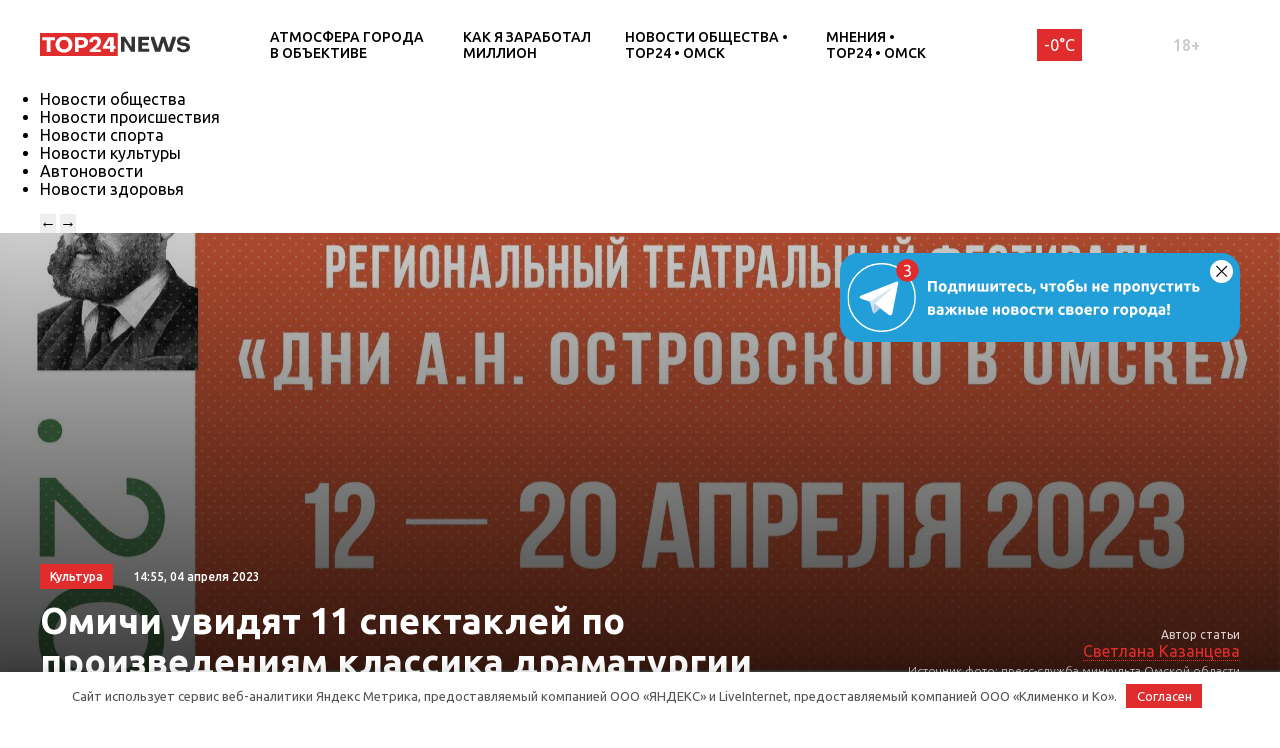

--- FILE ---
content_type: text/html; charset=UTF-8
request_url: https://omsk.top24.news/kultura/omichi-uvidyat-11-spektaklej-po-proizvedeniyam-klassika-dramaturgii-a-n-ostrovskogo/
body_size: 18772
content:
<!DOCTYPE html>
<html lang="ru">
<head>
	<meta charset="UTF-8">
	
	<meta content="width=device-width,initial-scale=1" name=viewport>
		<link rel="preconnect" href="https://fonts.gstatic.com">
	<link href="https://fonts.googleapis.com/css2?family=Ubuntu:ital,wght@0,300;0,400;0,500;0,700;1,400&display=swap" rel="stylesheet">
	<meta name="yandex-verification" content="cf41f3f4779b542d" />
	<meta name="zen-verification" content="8ssMUdIeUnhS6pu6soBwC2sI3UpxtqX8IgNama1QOmNNuB4EcWPGPaaW1gXlDwIN" />
	
		<style>img:is([sizes="auto" i], [sizes^="auto," i]) { contain-intrinsic-size: 3000px 1500px }</style>
	
		<!-- All in One SEO 4.6.6 - aioseo.com -->
		<title>Омичи увидят 11 спектаклей по произведениям классика драматургии А.Н. Островского • TOP24 • Омск</title>
		<meta name="description" content="В нашем городе состоится региональный театральный фестиваль «Дни А.Н. Островского в Омске». Омские театры приглашают омичей и гостей города на спектакли по произведениям русского классика А.Н. Островского. С 12 апреля в областном центре стартует региональный фестиваль «Дни А.Н. Островского в Омске», сообщила пресс-служба областного минкульта. Зрители увидят 11 постановок пьес драматурга. Свои спектакли покажут драматический" />
		<meta name="robots" content="max-image-preview:large" />
		<link rel="canonical" href="https://omsk.top24.news/kultura/omichi-uvidyat-11-spektaklej-po-proizvedeniyam-klassika-dramaturgii-a-n-ostrovskogo/" />
		<meta name="generator" content="All in One SEO (AIOSEO) 4.6.6" />
		<meta property="og:locale" content="ru_RU" />
		<meta property="og:site_name" content="TOP24 • Омск •" />
		<meta property="og:type" content="article" />
		<meta property="og:title" content="Омичи увидят 11 спектаклей по произведениям классика драматургии А.Н. Островского • TOP24 • Омск" />
		<meta property="og:description" content="В нашем городе состоится региональный театральный фестиваль «Дни А.Н. Островского в Омске». Омские театры приглашают омичей и гостей города на спектакли по произведениям русского классика А.Н. Островского. С 12 апреля в областном центре стартует региональный фестиваль «Дни А.Н. Островского в Омске», сообщила пресс-служба областного минкульта. Зрители увидят 11 постановок пьес драматурга. Свои спектакли покажут драматический" />
		<meta property="og:url" content="https://omsk.top24.news/kultura/omichi-uvidyat-11-spektaklej-po-proizvedeniyam-klassika-dramaturgii-a-n-ostrovskogo/" />
		<meta property="article:published_time" content="2023-04-04T08:55:11+00:00" />
		<meta property="article:modified_time" content="2023-04-04T08:55:14+00:00" />
		<meta name="twitter:card" content="summary" />
		<meta name="twitter:title" content="Омичи увидят 11 спектаклей по произведениям классика драматургии А.Н. Островского • TOP24 • Омск" />
		<meta name="twitter:description" content="В нашем городе состоится региональный театральный фестиваль «Дни А.Н. Островского в Омске». Омские театры приглашают омичей и гостей города на спектакли по произведениям русского классика А.Н. Островского. С 12 апреля в областном центре стартует региональный фестиваль «Дни А.Н. Островского в Омске», сообщила пресс-служба областного минкульта. Зрители увидят 11 постановок пьес драматурга. Свои спектакли покажут драматический" />
		<script type="application/ld+json" class="aioseo-schema">
			{"@context":"https:\/\/schema.org","@graph":[{"@type":"BlogPosting","@id":"https:\/\/omsk.top24.news\/kultura\/omichi-uvidyat-11-spektaklej-po-proizvedeniyam-klassika-dramaturgii-a-n-ostrovskogo\/#blogposting","name":"\u041e\u043c\u0438\u0447\u0438 \u0443\u0432\u0438\u0434\u044f\u0442 11 \u0441\u043f\u0435\u043a\u0442\u0430\u043a\u043b\u0435\u0439 \u043f\u043e \u043f\u0440\u043e\u0438\u0437\u0432\u0435\u0434\u0435\u043d\u0438\u044f\u043c \u043a\u043b\u0430\u0441\u0441\u0438\u043a\u0430 \u0434\u0440\u0430\u043c\u0430\u0442\u0443\u0440\u0433\u0438\u0438 \u0410.\u041d. \u041e\u0441\u0442\u0440\u043e\u0432\u0441\u043a\u043e\u0433\u043e \u2022 TOP24 \u2022 \u041e\u043c\u0441\u043a","headline":"\u041e\u043c\u0438\u0447\u0438 \u0443\u0432\u0438\u0434\u044f\u0442 11 \u0441\u043f\u0435\u043a\u0442\u0430\u043a\u043b\u0435\u0439 \u043f\u043e \u043f\u0440\u043e\u0438\u0437\u0432\u0435\u0434\u0435\u043d\u0438\u044f\u043c \u043a\u043b\u0430\u0441\u0441\u0438\u043a\u0430 \u0434\u0440\u0430\u043c\u0430\u0442\u0443\u0440\u0433\u0438\u0438 \u0410.\u041d. \u041e\u0441\u0442\u0440\u043e\u0432\u0441\u043a\u043e\u0433\u043e","author":{"@id":"https:\/\/omsk.top24.news\/author\/svetlana-kazanceva\/#author"},"publisher":{"@id":"https:\/\/omsk.top24.news\/#organization"},"image":{"@type":"ImageObject","url":"https:\/\/omsk.top24.news\/wp-content\/uploads\/2023\/04\/photo_2023-04-04_11-34-22.jpg","width":1280,"height":766,"caption":"\u0418\u0441\u0442\u043e\u0447\u043d\u0438\u043a \u0444\u043e\u0442\u043e: \u043f\u0440\u0435\u0441\u0441-\u0441\u043b\u0443\u0436\u0431\u0430 \u043c\u0438\u043d\u043a\u0443\u043b\u044c\u0442\u0430 \u041e\u043c\u0441\u043a\u043e\u0439 \u043e\u0431\u043b\u0430\u0441\u0442\u0438"},"datePublished":"2023-04-04T14:55:11+06:00","dateModified":"2023-04-04T14:55:14+06:00","inLanguage":"ru-RU","mainEntityOfPage":{"@id":"https:\/\/omsk.top24.news\/kultura\/omichi-uvidyat-11-spektaklej-po-proizvedeniyam-klassika-dramaturgii-a-n-ostrovskogo\/#webpage"},"isPartOf":{"@id":"https:\/\/omsk.top24.news\/kultura\/omichi-uvidyat-11-spektaklej-po-proizvedeniyam-klassika-dramaturgii-a-n-ostrovskogo\/#webpage"},"articleSection":"\u041d\u043e\u0432\u043e\u0441\u0442\u0438 \u043a\u0443\u043b\u044c\u0442\u0443\u0440\u044b \u2022 TOP24 \u2022 \u041e\u043c\u0441\u043a"},{"@type":"BreadcrumbList","@id":"https:\/\/omsk.top24.news\/kultura\/omichi-uvidyat-11-spektaklej-po-proizvedeniyam-klassika-dramaturgii-a-n-ostrovskogo\/#breadcrumblist","itemListElement":[{"@type":"ListItem","@id":"https:\/\/omsk.top24.news\/#listItem","position":1,"name":"\u0413\u043b\u0430\u0432\u043d\u0430\u044f \u0441\u0442\u0440\u0430\u043d\u0438\u0446\u0430","item":"https:\/\/omsk.top24.news\/","nextItem":"https:\/\/omsk.top24.news\/kultura\/#listItem"},{"@type":"ListItem","@id":"https:\/\/omsk.top24.news\/kultura\/#listItem","position":2,"name":"\u041d\u043e\u0432\u043e\u0441\u0442\u0438 \u043a\u0443\u043b\u044c\u0442\u0443\u0440\u044b \u2022 TOP24 \u2022 \u041e\u043c\u0441\u043a","item":"https:\/\/omsk.top24.news\/kultura\/","nextItem":"https:\/\/omsk.top24.news\/kultura\/omichi-uvidyat-11-spektaklej-po-proizvedeniyam-klassika-dramaturgii-a-n-ostrovskogo\/#listItem","previousItem":"https:\/\/omsk.top24.news\/#listItem"},{"@type":"ListItem","@id":"https:\/\/omsk.top24.news\/kultura\/omichi-uvidyat-11-spektaklej-po-proizvedeniyam-klassika-dramaturgii-a-n-ostrovskogo\/#listItem","position":3,"name":"\u041e\u043c\u0438\u0447\u0438 \u0443\u0432\u0438\u0434\u044f\u0442 11 \u0441\u043f\u0435\u043a\u0442\u0430\u043a\u043b\u0435\u0439 \u043f\u043e \u043f\u0440\u043e\u0438\u0437\u0432\u0435\u0434\u0435\u043d\u0438\u044f\u043c \u043a\u043b\u0430\u0441\u0441\u0438\u043a\u0430 \u0434\u0440\u0430\u043c\u0430\u0442\u0443\u0440\u0433\u0438\u0438 \u0410.\u041d. \u041e\u0441\u0442\u0440\u043e\u0432\u0441\u043a\u043e\u0433\u043e","previousItem":"https:\/\/omsk.top24.news\/kultura\/#listItem"}]},{"@type":"Organization","@id":"https:\/\/omsk.top24.news\/#organization","name":"KOSTROMA.TOP24.NEWS","url":"https:\/\/omsk.top24.news\/"},{"@type":"Person","@id":"https:\/\/omsk.top24.news\/author\/svetlana-kazanceva\/#author","url":"https:\/\/omsk.top24.news\/author\/svetlana-kazanceva\/","name":"\u0421\u0432\u0435\u0442\u043b\u0430\u043d\u0430 \u041a\u0430\u0437\u0430\u043d\u0446\u0435\u0432\u0430"},{"@type":"WebPage","@id":"https:\/\/omsk.top24.news\/kultura\/omichi-uvidyat-11-spektaklej-po-proizvedeniyam-klassika-dramaturgii-a-n-ostrovskogo\/#webpage","url":"https:\/\/omsk.top24.news\/kultura\/omichi-uvidyat-11-spektaklej-po-proizvedeniyam-klassika-dramaturgii-a-n-ostrovskogo\/","name":"\u041e\u043c\u0438\u0447\u0438 \u0443\u0432\u0438\u0434\u044f\u0442 11 \u0441\u043f\u0435\u043a\u0442\u0430\u043a\u043b\u0435\u0439 \u043f\u043e \u043f\u0440\u043e\u0438\u0437\u0432\u0435\u0434\u0435\u043d\u0438\u044f\u043c \u043a\u043b\u0430\u0441\u0441\u0438\u043a\u0430 \u0434\u0440\u0430\u043c\u0430\u0442\u0443\u0440\u0433\u0438\u0438 \u0410.\u041d. \u041e\u0441\u0442\u0440\u043e\u0432\u0441\u043a\u043e\u0433\u043e \u2022 TOP24 \u2022 \u041e\u043c\u0441\u043a","description":"\u0412 \u043d\u0430\u0448\u0435\u043c \u0433\u043e\u0440\u043e\u0434\u0435 \u0441\u043e\u0441\u0442\u043e\u0438\u0442\u0441\u044f \u0440\u0435\u0433\u0438\u043e\u043d\u0430\u043b\u044c\u043d\u044b\u0439 \u0442\u0435\u0430\u0442\u0440\u0430\u043b\u044c\u043d\u044b\u0439 \u0444\u0435\u0441\u0442\u0438\u0432\u0430\u043b\u044c \u00ab\u0414\u043d\u0438 \u0410.\u041d. \u041e\u0441\u0442\u0440\u043e\u0432\u0441\u043a\u043e\u0433\u043e \u0432 \u041e\u043c\u0441\u043a\u0435\u00bb. \u041e\u043c\u0441\u043a\u0438\u0435 \u0442\u0435\u0430\u0442\u0440\u044b \u043f\u0440\u0438\u0433\u043b\u0430\u0448\u0430\u044e\u0442 \u043e\u043c\u0438\u0447\u0435\u0439 \u0438 \u0433\u043e\u0441\u0442\u0435\u0439 \u0433\u043e\u0440\u043e\u0434\u0430 \u043d\u0430 \u0441\u043f\u0435\u043a\u0442\u0430\u043a\u043b\u0438 \u043f\u043e \u043f\u0440\u043e\u0438\u0437\u0432\u0435\u0434\u0435\u043d\u0438\u044f\u043c \u0440\u0443\u0441\u0441\u043a\u043e\u0433\u043e \u043a\u043b\u0430\u0441\u0441\u0438\u043a\u0430 \u0410.\u041d. \u041e\u0441\u0442\u0440\u043e\u0432\u0441\u043a\u043e\u0433\u043e. \u0421 12 \u0430\u043f\u0440\u0435\u043b\u044f \u0432 \u043e\u0431\u043b\u0430\u0441\u0442\u043d\u043e\u043c \u0446\u0435\u043d\u0442\u0440\u0435 \u0441\u0442\u0430\u0440\u0442\u0443\u0435\u0442 \u0440\u0435\u0433\u0438\u043e\u043d\u0430\u043b\u044c\u043d\u044b\u0439 \u0444\u0435\u0441\u0442\u0438\u0432\u0430\u043b\u044c \u00ab\u0414\u043d\u0438 \u0410.\u041d. \u041e\u0441\u0442\u0440\u043e\u0432\u0441\u043a\u043e\u0433\u043e \u0432 \u041e\u043c\u0441\u043a\u0435\u00bb, \u0441\u043e\u043e\u0431\u0449\u0438\u043b\u0430 \u043f\u0440\u0435\u0441\u0441-\u0441\u043b\u0443\u0436\u0431\u0430 \u043e\u0431\u043b\u0430\u0441\u0442\u043d\u043e\u0433\u043e \u043c\u0438\u043d\u043a\u0443\u043b\u044c\u0442\u0430. \u0417\u0440\u0438\u0442\u0435\u043b\u0438 \u0443\u0432\u0438\u0434\u044f\u0442 11 \u043f\u043e\u0441\u0442\u0430\u043d\u043e\u0432\u043e\u043a \u043f\u044c\u0435\u0441 \u0434\u0440\u0430\u043c\u0430\u0442\u0443\u0440\u0433\u0430. \u0421\u0432\u043e\u0438 \u0441\u043f\u0435\u043a\u0442\u0430\u043a\u043b\u0438 \u043f\u043e\u043a\u0430\u0436\u0443\u0442 \u0434\u0440\u0430\u043c\u0430\u0442\u0438\u0447\u0435\u0441\u043a\u0438\u0439","inLanguage":"ru-RU","isPartOf":{"@id":"https:\/\/omsk.top24.news\/#website"},"breadcrumb":{"@id":"https:\/\/omsk.top24.news\/kultura\/omichi-uvidyat-11-spektaklej-po-proizvedeniyam-klassika-dramaturgii-a-n-ostrovskogo\/#breadcrumblist"},"author":{"@id":"https:\/\/omsk.top24.news\/author\/svetlana-kazanceva\/#author"},"creator":{"@id":"https:\/\/omsk.top24.news\/author\/svetlana-kazanceva\/#author"},"image":{"@type":"ImageObject","url":"https:\/\/omsk.top24.news\/wp-content\/uploads\/2023\/04\/photo_2023-04-04_11-34-22.jpg","@id":"https:\/\/omsk.top24.news\/kultura\/omichi-uvidyat-11-spektaklej-po-proizvedeniyam-klassika-dramaturgii-a-n-ostrovskogo\/#mainImage","width":1280,"height":766,"caption":"\u0418\u0441\u0442\u043e\u0447\u043d\u0438\u043a \u0444\u043e\u0442\u043e: \u043f\u0440\u0435\u0441\u0441-\u0441\u043b\u0443\u0436\u0431\u0430 \u043c\u0438\u043d\u043a\u0443\u043b\u044c\u0442\u0430 \u041e\u043c\u0441\u043a\u043e\u0439 \u043e\u0431\u043b\u0430\u0441\u0442\u0438"},"primaryImageOfPage":{"@id":"https:\/\/omsk.top24.news\/kultura\/omichi-uvidyat-11-spektaklej-po-proizvedeniyam-klassika-dramaturgii-a-n-ostrovskogo\/#mainImage"},"datePublished":"2023-04-04T14:55:11+06:00","dateModified":"2023-04-04T14:55:14+06:00"},{"@type":"WebSite","@id":"https:\/\/omsk.top24.news\/#website","url":"https:\/\/omsk.top24.news\/","name":"TOP24 \u2022 \u041e\u043c\u0441\u043a","inLanguage":"ru-RU","publisher":{"@id":"https:\/\/omsk.top24.news\/#organization"}}]}
		</script>
		<!-- All in One SEO -->

<meta property="og:image" content="https://omsk.top24.news/wp-content/uploads/2023/04/photo_2023-04-04_11-34-22.jpg">
<link rel='stylesheet' id='wp-block-library-css' href='https://omsk.top24.news/wp-includes/css/dist/block-library/style.min.css' type='text/css' media='all' />
<style id='classic-theme-styles-inline-css' type='text/css'>
/*! This file is auto-generated */
.wp-block-button__link{color:#fff;background-color:#32373c;border-radius:9999px;box-shadow:none;text-decoration:none;padding:calc(.667em + 2px) calc(1.333em + 2px);font-size:1.125em}.wp-block-file__button{background:#32373c;color:#fff;text-decoration:none}
</style>
<style id='global-styles-inline-css' type='text/css'>
:root{--wp--preset--aspect-ratio--square: 1;--wp--preset--aspect-ratio--4-3: 4/3;--wp--preset--aspect-ratio--3-4: 3/4;--wp--preset--aspect-ratio--3-2: 3/2;--wp--preset--aspect-ratio--2-3: 2/3;--wp--preset--aspect-ratio--16-9: 16/9;--wp--preset--aspect-ratio--9-16: 9/16;--wp--preset--color--black: #000000;--wp--preset--color--cyan-bluish-gray: #abb8c3;--wp--preset--color--white: #ffffff;--wp--preset--color--pale-pink: #f78da7;--wp--preset--color--vivid-red: #cf2e2e;--wp--preset--color--luminous-vivid-orange: #ff6900;--wp--preset--color--luminous-vivid-amber: #fcb900;--wp--preset--color--light-green-cyan: #7bdcb5;--wp--preset--color--vivid-green-cyan: #00d084;--wp--preset--color--pale-cyan-blue: #8ed1fc;--wp--preset--color--vivid-cyan-blue: #0693e3;--wp--preset--color--vivid-purple: #9b51e0;--wp--preset--gradient--vivid-cyan-blue-to-vivid-purple: linear-gradient(135deg,rgba(6,147,227,1) 0%,rgb(155,81,224) 100%);--wp--preset--gradient--light-green-cyan-to-vivid-green-cyan: linear-gradient(135deg,rgb(122,220,180) 0%,rgb(0,208,130) 100%);--wp--preset--gradient--luminous-vivid-amber-to-luminous-vivid-orange: linear-gradient(135deg,rgba(252,185,0,1) 0%,rgba(255,105,0,1) 100%);--wp--preset--gradient--luminous-vivid-orange-to-vivid-red: linear-gradient(135deg,rgba(255,105,0,1) 0%,rgb(207,46,46) 100%);--wp--preset--gradient--very-light-gray-to-cyan-bluish-gray: linear-gradient(135deg,rgb(238,238,238) 0%,rgb(169,184,195) 100%);--wp--preset--gradient--cool-to-warm-spectrum: linear-gradient(135deg,rgb(74,234,220) 0%,rgb(151,120,209) 20%,rgb(207,42,186) 40%,rgb(238,44,130) 60%,rgb(251,105,98) 80%,rgb(254,248,76) 100%);--wp--preset--gradient--blush-light-purple: linear-gradient(135deg,rgb(255,206,236) 0%,rgb(152,150,240) 100%);--wp--preset--gradient--blush-bordeaux: linear-gradient(135deg,rgb(254,205,165) 0%,rgb(254,45,45) 50%,rgb(107,0,62) 100%);--wp--preset--gradient--luminous-dusk: linear-gradient(135deg,rgb(255,203,112) 0%,rgb(199,81,192) 50%,rgb(65,88,208) 100%);--wp--preset--gradient--pale-ocean: linear-gradient(135deg,rgb(255,245,203) 0%,rgb(182,227,212) 50%,rgb(51,167,181) 100%);--wp--preset--gradient--electric-grass: linear-gradient(135deg,rgb(202,248,128) 0%,rgb(113,206,126) 100%);--wp--preset--gradient--midnight: linear-gradient(135deg,rgb(2,3,129) 0%,rgb(40,116,252) 100%);--wp--preset--font-size--small: 13px;--wp--preset--font-size--medium: 20px;--wp--preset--font-size--large: 36px;--wp--preset--font-size--x-large: 42px;--wp--preset--spacing--20: 0.44rem;--wp--preset--spacing--30: 0.67rem;--wp--preset--spacing--40: 1rem;--wp--preset--spacing--50: 1.5rem;--wp--preset--spacing--60: 2.25rem;--wp--preset--spacing--70: 3.38rem;--wp--preset--spacing--80: 5.06rem;--wp--preset--shadow--natural: 6px 6px 9px rgba(0, 0, 0, 0.2);--wp--preset--shadow--deep: 12px 12px 50px rgba(0, 0, 0, 0.4);--wp--preset--shadow--sharp: 6px 6px 0px rgba(0, 0, 0, 0.2);--wp--preset--shadow--outlined: 6px 6px 0px -3px rgba(255, 255, 255, 1), 6px 6px rgba(0, 0, 0, 1);--wp--preset--shadow--crisp: 6px 6px 0px rgba(0, 0, 0, 1);}:where(.is-layout-flex){gap: 0.5em;}:where(.is-layout-grid){gap: 0.5em;}body .is-layout-flex{display: flex;}.is-layout-flex{flex-wrap: wrap;align-items: center;}.is-layout-flex > :is(*, div){margin: 0;}body .is-layout-grid{display: grid;}.is-layout-grid > :is(*, div){margin: 0;}:where(.wp-block-columns.is-layout-flex){gap: 2em;}:where(.wp-block-columns.is-layout-grid){gap: 2em;}:where(.wp-block-post-template.is-layout-flex){gap: 1.25em;}:where(.wp-block-post-template.is-layout-grid){gap: 1.25em;}.has-black-color{color: var(--wp--preset--color--black) !important;}.has-cyan-bluish-gray-color{color: var(--wp--preset--color--cyan-bluish-gray) !important;}.has-white-color{color: var(--wp--preset--color--white) !important;}.has-pale-pink-color{color: var(--wp--preset--color--pale-pink) !important;}.has-vivid-red-color{color: var(--wp--preset--color--vivid-red) !important;}.has-luminous-vivid-orange-color{color: var(--wp--preset--color--luminous-vivid-orange) !important;}.has-luminous-vivid-amber-color{color: var(--wp--preset--color--luminous-vivid-amber) !important;}.has-light-green-cyan-color{color: var(--wp--preset--color--light-green-cyan) !important;}.has-vivid-green-cyan-color{color: var(--wp--preset--color--vivid-green-cyan) !important;}.has-pale-cyan-blue-color{color: var(--wp--preset--color--pale-cyan-blue) !important;}.has-vivid-cyan-blue-color{color: var(--wp--preset--color--vivid-cyan-blue) !important;}.has-vivid-purple-color{color: var(--wp--preset--color--vivid-purple) !important;}.has-black-background-color{background-color: var(--wp--preset--color--black) !important;}.has-cyan-bluish-gray-background-color{background-color: var(--wp--preset--color--cyan-bluish-gray) !important;}.has-white-background-color{background-color: var(--wp--preset--color--white) !important;}.has-pale-pink-background-color{background-color: var(--wp--preset--color--pale-pink) !important;}.has-vivid-red-background-color{background-color: var(--wp--preset--color--vivid-red) !important;}.has-luminous-vivid-orange-background-color{background-color: var(--wp--preset--color--luminous-vivid-orange) !important;}.has-luminous-vivid-amber-background-color{background-color: var(--wp--preset--color--luminous-vivid-amber) !important;}.has-light-green-cyan-background-color{background-color: var(--wp--preset--color--light-green-cyan) !important;}.has-vivid-green-cyan-background-color{background-color: var(--wp--preset--color--vivid-green-cyan) !important;}.has-pale-cyan-blue-background-color{background-color: var(--wp--preset--color--pale-cyan-blue) !important;}.has-vivid-cyan-blue-background-color{background-color: var(--wp--preset--color--vivid-cyan-blue) !important;}.has-vivid-purple-background-color{background-color: var(--wp--preset--color--vivid-purple) !important;}.has-black-border-color{border-color: var(--wp--preset--color--black) !important;}.has-cyan-bluish-gray-border-color{border-color: var(--wp--preset--color--cyan-bluish-gray) !important;}.has-white-border-color{border-color: var(--wp--preset--color--white) !important;}.has-pale-pink-border-color{border-color: var(--wp--preset--color--pale-pink) !important;}.has-vivid-red-border-color{border-color: var(--wp--preset--color--vivid-red) !important;}.has-luminous-vivid-orange-border-color{border-color: var(--wp--preset--color--luminous-vivid-orange) !important;}.has-luminous-vivid-amber-border-color{border-color: var(--wp--preset--color--luminous-vivid-amber) !important;}.has-light-green-cyan-border-color{border-color: var(--wp--preset--color--light-green-cyan) !important;}.has-vivid-green-cyan-border-color{border-color: var(--wp--preset--color--vivid-green-cyan) !important;}.has-pale-cyan-blue-border-color{border-color: var(--wp--preset--color--pale-cyan-blue) !important;}.has-vivid-cyan-blue-border-color{border-color: var(--wp--preset--color--vivid-cyan-blue) !important;}.has-vivid-purple-border-color{border-color: var(--wp--preset--color--vivid-purple) !important;}.has-vivid-cyan-blue-to-vivid-purple-gradient-background{background: var(--wp--preset--gradient--vivid-cyan-blue-to-vivid-purple) !important;}.has-light-green-cyan-to-vivid-green-cyan-gradient-background{background: var(--wp--preset--gradient--light-green-cyan-to-vivid-green-cyan) !important;}.has-luminous-vivid-amber-to-luminous-vivid-orange-gradient-background{background: var(--wp--preset--gradient--luminous-vivid-amber-to-luminous-vivid-orange) !important;}.has-luminous-vivid-orange-to-vivid-red-gradient-background{background: var(--wp--preset--gradient--luminous-vivid-orange-to-vivid-red) !important;}.has-very-light-gray-to-cyan-bluish-gray-gradient-background{background: var(--wp--preset--gradient--very-light-gray-to-cyan-bluish-gray) !important;}.has-cool-to-warm-spectrum-gradient-background{background: var(--wp--preset--gradient--cool-to-warm-spectrum) !important;}.has-blush-light-purple-gradient-background{background: var(--wp--preset--gradient--blush-light-purple) !important;}.has-blush-bordeaux-gradient-background{background: var(--wp--preset--gradient--blush-bordeaux) !important;}.has-luminous-dusk-gradient-background{background: var(--wp--preset--gradient--luminous-dusk) !important;}.has-pale-ocean-gradient-background{background: var(--wp--preset--gradient--pale-ocean) !important;}.has-electric-grass-gradient-background{background: var(--wp--preset--gradient--electric-grass) !important;}.has-midnight-gradient-background{background: var(--wp--preset--gradient--midnight) !important;}.has-small-font-size{font-size: var(--wp--preset--font-size--small) !important;}.has-medium-font-size{font-size: var(--wp--preset--font-size--medium) !important;}.has-large-font-size{font-size: var(--wp--preset--font-size--large) !important;}.has-x-large-font-size{font-size: var(--wp--preset--font-size--x-large) !important;}
:where(.wp-block-post-template.is-layout-flex){gap: 1.25em;}:where(.wp-block-post-template.is-layout-grid){gap: 1.25em;}
:where(.wp-block-columns.is-layout-flex){gap: 2em;}:where(.wp-block-columns.is-layout-grid){gap: 2em;}
:root :where(.wp-block-pullquote){font-size: 1.5em;line-height: 1.6;}
</style>
<link rel='stylesheet' id='cf-christmasification-css' href='https://omsk.top24.news/wp-content/plugins/christmasify/public/css/cf-christmasification-public.min.css' type='text/css' media='all' />
<link rel='stylesheet' id='msm-styles-css' href='https://omsk.top24.news/wp-content/plugins/my-scrollable-menu/css/scroll-menu-styles.css' type='text/css' media='all' />
<link rel='stylesheet' id='toc-screen-css' href='https://omsk.top24.news/wp-content/plugins/table-of-contents-plus/screen.min.css' type='text/css' media='all' />
<style id='toc-screen-inline-css' type='text/css'>
div#toc_container {width: 100%;}
</style>
<link rel='stylesheet' id='new-styles-css' href='https://omsk.top24.news/wp-content/themes/news/css/style.css' type='text/css' media='' />
<link rel='stylesheet' id='weather-styles-css' href='https://omsk.top24.news/wp-content/themes/news/assets/css/weather.css' type='text/css' media='' />
<link rel='stylesheet' id='add-styles-css' href='https://omsk.top24.news/wp-content/themes/news/style.css' type='text/css' media='' />
<link rel='stylesheet' id='polls-styles-css' href='https://omsk.top24.news/wp-content/themes/news/polls/css/style.css' type='text/css' media='' />
<link rel='stylesheet' id='on_banner-css' href='https://omsk.top24.news/wp-content/plugins/on_top24/style_on.css' type='text/css' media='all' />
<script type="text/javascript" src="https://omsk.top24.news/wp-includes/js/jquery/jquery.min.js" id="jquery-core-js"></script>
<script type="text/javascript" src="https://omsk.top24.news/wp-includes/js/jquery/jquery-migrate.min.js" id="jquery-migrate-js"></script>
<script type="text/javascript" src="https://omsk.top24.news/wp-content/plugins/christmasify/public/js/cf-christmasification-public.min.js" id="cf-christmasification-js"></script>
<script type="text/javascript" src="https://omsk.top24.news/wp-content/plugins/on_top24//main_on.js" id="on_main-js"></script>
<style>.pseudo-clearfy-link { color: #008acf; cursor: pointer;}.pseudo-clearfy-link:hover { text-decoration: none;}</style><link rel="icon" href="https://omsk.top24.news/wp-content/uploads/2021/04/cropped-mini-logo-270x247.jpg" sizes="32x32" />
<link rel="icon" href="https://omsk.top24.news/wp-content/uploads/2021/04/cropped-mini-logo-270x247.jpg" sizes="192x192" />
<link rel="apple-touch-icon" href="https://omsk.top24.news/wp-content/uploads/2021/04/cropped-mini-logo-270x247.jpg" />
<meta name="msapplication-TileImage" content="https://omsk.top24.news/wp-content/uploads/2021/04/cropped-mini-logo-270x247.jpg" />
		<style type="text/css" id="wp-custom-css">
			/*скрытие городов из меню*/
.col-xl-12.nav__cities{
	display:none;
}
/*новые правки для Саши*/
/*доработка попап выбора города*/
#on_geocity{
	border-radius:0;
}
/*доработка превью новостей в рубрике*/
@media(max-width:767px){
.section_mobile-white{
	background: url(/wp-content/themes/news/images/dots-bg.svg);
	}}
@media(max-width:767px){
.row.blog .blog__item{
	display:flex;
	align-items:center;
	padding-bottom:10px;
	padding-top:10px;
	}}
@media(max-width:767px){
.row.blog .blog__item-thumb{
	max-width:90px;
	}}
@media(max-width:767px){
.row.blog .blog__item-excerpt{
	display:none;
	}}
@media(max-width:767px){
.row.blog .blog__item-content{
	margin-left:10px;
	margin-right:10px;
	padding-top:0;
	}}
@media(max-width:767px){
.row.blog .blog__item-category_mobile{
	display:none;
	}}
/*Убираем лишнюю надпись в рекомендациях отдельной новости*/
.section.section_pb20 .section__article-category{
	display:none;
}
/*Убираем лишнюю надпись в правой колонке отдельной новости*/
.col-xl-3.desktop-visible.aside .section__article-category{
	display:none;
}
/*запрет на скругление фото в новостях*/
.wp-block-image.is-style-circle-mask img, .wp-block-image.is-style-rounded img{
	border-radius:0;
}
/*правка соц. сетей в подвале*/
.ico svg{
	fill:rgba(255,255,255,0.5)
}
/*длинный лейбл в "популярное за неделю"*/
.nlist__label{
	margin-right:0; 
}
/*доработка пк меню (выпадающего)*/
#menu-rubriki-1.nav__menu li{
	flex:0 1 33.3%;
}
/*фото новости (внутри новости)*/
.top-single .top__inner-row{
	min-height:calc(50vh - 190px);
}
@media(max-width:1200px){
	.top-single .top__inner-row{
		min-height:calc(30vh - 130px);
}}
@media(max-width:767px){
	.top-single .top__inner-row{
		min-height:calc(30vh - 130px);
}}
.top-single .top__inner-row{
	min-height:auto;
}
@media(min-width:1200px){
	.top-single .top__inner-row{
		min-height:550px;
}}
/*глюк с шапкой на планшетах*/
@media(max-width:1200px){
	.header__menu{
		display:none;
}}
/*скрытие фото автора внутри статьи и на отдельной странице + соц сети*/
.top-single .top__author-avatar{
	display:none;
}
.top-single .top__author-title{
	margin-left:0;
	margin-right:0;
}
/*
.author .author__vcard .author__avatar{
	display:none;
}
.author .author__content{
	display:none;
}
*/
/*Уменьшение отступа от h1 внутри отдельной новости*/
.top-single .top__article-title{
	margin-bottom:0;
	}
@media(max-width: 767px){
.top-single .top__article{
		margin-bottom:0;
}}
/*урезаем ширину статьи на ПК*/
@media(min-width:1200px){
.section .col-xl-9 .article-content{
	max-width:770px;
	}}
/*выравнивание рекламного баннера на странице рубрики*/
@media(min-width:768px){
.top__inner .col-md-4 .top__asd{
	text-align:right;
	}}
/*фото верхней новости наверху страницы категории*/
@media(min-width:1200px){
	.top__inner-row{
		padding-top:40px;
	}}
@media(min-width:1200px){
.top .top__inner-row{
	min-height:calc(60vh - 190px);
	}}
@media(min-width:1200px){
.top{
	min-height:60vh;
	}}
@media(max-width:1200px){
.top .top__inner-row{
	min-height:calc(60vh - 130px);
	}}
@media(max-width:1200px){
.top{
	min-height:60vh;
	}}
@media(max-width:767px){
.top .top__inner-row{
	min-height:calc(60vh - 83px);
	}}
@media(max-width:767px){
.top{
	min-height:60vh;
	}}
/*выравнивание автора в шапке отдельной новости*/
.top-single .top__inner-row{
	align-items:center!important;
}
@media(min-width:1200px){
.top__caption{
	margin-bottom:0;
	}}
/*hover соц сетей в подвале*/
.footer__soc-link:hover .ico svg{
	fill:white!important;
}
/*блок скролла активного меню*/
.nav.active{
	z-index:999;
}
/*выравниванием пунктов меню (шапка, подвал)*/
#menu-rubriki-1.nav__menu li{
	align-items:center;
	display:flex;
}
.footer__menu li{
	align-items:center;
	display:flex;
}
/*квадратная галерея*/
.slider-square.has-nested-images .wp-block-image.slick-slide::before{
  padding-bottom:100%;
}
/*обрезка изображений в новости (ограничение по высоте)*/
/*
.wp-block-image img{
object-fit: cover;
height: 400px;
}
*/
/*made*/
.footer__made{
	color:#8b8b8b;
}
.footer__made a{
	color:white;
}
.footer__made a:hover{
	color:#E02C2C;
}
/*цвет цитаты*/
.wp-block-quote{
	background:url(/wp-content/themes/news/images/ico__quote-start.svg) 30px 30px no-repeat,url(/wp-content/themes/news/images/ico__quote-end.svg) 95% 90% no-repeat #E02C2C !important;
}
/*имя автора в статье*/
.top__single-flex .top__author .author-name{
	color:#E02C2C;
	font-size:16px;
}
@media(max-width:600px){
	.top__single-flex .top__author .author-name{
		font-size:12px;
		margin-bottom:0;
}}
.top__single-flex .top__author{
	margin-bottom:0;
}
/*фикс галереи wp*/
.slick-slider{
  display: block !important;
}
.has-nested-images .wp-block-image.slick-slide a{
  pointer-events: none;
}
/*стилизация лонгридов*/
.content.article-content ul, .content.article-content ol{
	margin-left:15px;
}
#toc_container .toc_title{
	font-size:18px;
	text-align:left!important;
}
#toc_container li{
	opacity:1;
}
#toc_container span:after{
	content:")";
}
.toc_brackets{
	display:none;
}
#toc_container a{
	font-size:16px;
	line-height:1.5;
}
/*liveinternet*/
.liveinternet img{
	max-width:14px;
	margin-left:2px;
}
/*copy*/
.footer__copy p{
	margin-bottom:0;
}
/*тест seo тег*/
.blog__item-date:before{
	content:"Новости Омска —";
}
@media(min-width:1200px){
.blog__item-date:before{
	display:flex;
	}}
/*идентификатор (общий)*/
.on_banner_code{
	padding-left:0;
}
/*голосование*/
.MuiGrid-root.wpvc_color_setting.wpvc_voting_navigation.MuiGrid-container{
	display:none;
}
.MuiGrid-root.wpvc_showcontestant_container.wpvc_grid_container.MuiGrid-container{
	margin-top:0;
}
.MuiGrid-root.wpvc_counter_timer.MuiGrid-container.MuiGrid-grid-xs-12{
	padding-left:0;
	padding-bottom:0;
}
@media(max-width:600px){
	.apm-choosing{
		min-width:100%!important;
		margin-right:0!important;
	}}
/*квиз*/
.quiz-cf7{
	padding-top:0px;
	padding-bottom:10px;
}
.quiz-cf7 input{
	min-height:40px;
	min-width:70px;
}
@media(max-width:600px){
	.quiz-cf7 input{
		width:50px;
		margin-top:10px
}}
@media(min-width:1199px){
	.quiz-cf7 input{
	margin-left:10px;
	max-width:50px;
}}
.quiz-cf7 input{
	border:1px solid #e2e2e2;
}
.quiz-cf7 span{
	font-size:15.2px;
}

/*прайс*/
.nowebp .wp-block-table table{
	overflow-x: auto;
}
@media(max-width:1199px){
.nowebp .wp-block-table table td{
	min-width:400px;
}}
.price-ul{
	margin-left:15px;
}
/*крести в растяжке снизу*/
#on_footer_banner_close{
	padding: 6px 11px!important;
  background: #00000063!important;
}
/*подпись источника у главного фото*/
.top__caption{
	font-size:12px;
}
@media(max-width:600px){
.top__caption{
	font-size:10px;
	}}
/*скрытие fb со страницы автора*/
.author__link.author__link_fb{
	display:none;
}
/*обновление цитаты*/
.wp-block-quote{
	background: url(/wp-content/themes/news/images/ico__quote-start.svg) 30px 30px no-repeat,url(/wp-content/themes/news/images/ico__quote-end.svg) 95% 90% no-repeat #f7f7f7 !important;
    color: black;
    font-style: italic;
    font-weight: normal;
}
/*личный кабинет*/
/*
.lk a{
	background:#e02c2c;
	color:white;
	padding:10px 20px;
}
.lk{
	margin-bottom:20px;
	display:flex;
}
.section.section_dots-bg h2{
	padding-bottom:20px;
	padding-top:20px;
	font-size:25px;
}
.section.section_dots-bg h3{
	padding-bottom:20px;
	padding-top:20px;
	font-size:20px;
}
.section.section_dots-bg ul{
	margin-left:20px;
}
.section.section_dots-bg ol{
	margin-left:20px;
}
.section.section_dots-bg img{
	max-width:400px;
}
.section.section_dots-bg p a{
	color:#e02c2c;
}
.section.section_dots-bg li a{
	color:#e02c2c;
}
.section.section_dots-bg p a:hover{
	color:#000;
}
.section.section_dots-bg p{
	line-height:1.5;
}
.section.section_dots-bg li{
	line-height:1.5;
}
.section.section_dots-bg #toc_container{
	padding:20px;
	border:none;
}
.section.section_dots-bg #toc_container a{
	color:black;
}
@media(min-width:1200px){
.section.section_dots-bg .big-image-lk img{
	min-width:100%!important;
	}}
*/
/*подвал в одну строку*/
.full-footer .footer__menu{
	flex-direction: column;
}
/*доработка стилей оглавлени*/
#toc_container{
	background:none;
}
#toc_container a{
	color:#E02C2C;
}		</style>
		<style>.clearfy-cookie { position:fixed; left:0; right:0; bottom:0; padding:12px; color:#555555; background:#ffffff; -webkit-box-shadow:0 0 15px rgba(0,0,0,.2); -moz-box-shadow:0 0 15px rgba(0,0,0,.2); box-shadow:0 0 15px rgba(0,0,0,.2); z-index:9999; font-size: 13px; transition: .3s; }.clearfy-cookie--left { left: 20px; bottom: 20px; right: auto; max-width: 400px; margin-right: 20px; }.clearfy-cookie--right { left: auto; bottom: 20px; right: 20px; max-width: 400px; margin-left: 20px; }.clearfy-cookie.clearfy-cookie-hide { transform: translateY(150%) translateZ(0); opacity: 0; }.clearfy-cookie-container { max-width:1170px; margin:0 auto; text-align:center; }.clearfy-cookie-accept { background:#e02c2c; color:#fff; border:0; padding:.4em .8em; margin: 0 .5em; font-size: 13px; cursor: pointer; }.clearfy-cookie-accept:hover,.clearfy-cookie-accept:focus { opacity: .9; }</style></head>
<body>
<!-- wrapper -->
<div class="wrapper">
	<div id="top-asd"><div id="on_ads_bloc9114433" class="on_ads_block" data-place="banner_7" data-id="" data-type=""></div>
					<script>
						jQuery(document).ready(function($) {
                        	on_ads_runner("banner_7","9114433")
                        });
					</script></div>	<!-- header -->
	<header class="header header_on">
		<div class="container">
							<div class="row header__row align-items-center justify-content-between">
					<div class="col-auto">
						<button class="nav-btn nav-toggle"><i class="ico ico__nav"></i></button>
					</div>
					<div class="col-auto order-md-first">
						<div class="logo">
							<a href="/"><img src="https://omsk.top24.news/wp-content/themes/news/images/logo.svg" alt=""></a>
						</div>
					</div>
					<div class="col mobile-hidden">
						<ul id="menu-header" class="header__menu"><li id="menu-item-68389" class="menu-item menu-item-type-taxonomy menu-item-object-category menu-item-68389"><a href="https://omsk.top24.news/atmosfera-goroda-v-obektive/">Атмосфера города в объективе</a></li>
<li id="menu-item-35520" class="menu-item menu-item-type-taxonomy menu-item-object-category menu-item-35520"><a href="https://omsk.top24.news/kak-ya-zarabotal-million/">Как я заработал миллион</a></li>
<li id="menu-item-100670" class="menu-item menu-item-type-taxonomy menu-item-object-category menu-item-100670"><a href="https://omsk.top24.news/obshestvo/">Новости общества • TOP24 • Омск</a></li>
<li id="menu-item-100671" class="menu-item menu-item-type-taxonomy menu-item-object-category menu-item-100671"><a href="https://omsk.top24.news/mneniya/">Мнения • TOP24 • Омск</a></li>
</ul>					</div>
					<div class="col-auto">
						<div class="header__flex">
							<a href="/weather/" class="header__temperature">-0°C</a>
							<div class="cityselect"></div>							<form action="/" class="search-form">
								<div class="search-form__inner">
									<input type="text" name="s" class="search-form__text">
									<button type="submit" class="search-form__submit"><i class="ico ico__search"></i></button>
								</div>
								<button type="button" class="search-form__toggle search-toggle"><i class="ico ico__search"></i><i class="ico ico__close"></i></button>
							</form>
						</div>
						
					</div>
					<div class="col-auto desktop-visible">
						<div class="header__18">18+</div>
					</div>
				</div>
								<div class="fixtg">
					<span class="fixtg__close">
						<svg width="61" height="61" viewBox="0 0 61 61" fill="none" xmlns="http://www.w3.org/2000/svg">
							<rect width="61" height="61" rx="30.5" class="fixtg__close-circle"/>
							<path d="M16 17.0896L18.0895 15.0001L45.9999 42.9105L43.9104 45L16 17.0896Z" class="fixtg__close-line"/>
							<path d="M43.9106 15L46.0002 17.0895L18.0898 44.9999L16.0002 42.9104L43.9106 15Z" class="fixtg__close-line"/>
						</svg>
					</span>
					<a href="https://t.me/top24_omsk" target="_blank">
						<img src="/wp-content/themes/news/images/tg.svg" alt="">
					</a>
				</div>
							    <div class="scroll-menu-container theme-light">
        <div class="scroll-menu-viewport">
            <ul id="menu-skroll-menyu" class="secondary-scroll-menu"><li id="menu-item-89249" class="menu-item menu-item-type-taxonomy menu-item-object-category menu-item-89249"><a href="https://omsk.top24.news/obshestvo/">Новости общества</a></li>
<li id="menu-item-89250" class="menu-item menu-item-type-taxonomy menu-item-object-category menu-item-89250"><a href="https://omsk.top24.news/proisshestviya/">Новости происшествия</a></li>
<li id="menu-item-89251" class="menu-item menu-item-type-taxonomy menu-item-object-category menu-item-89251"><a href="https://omsk.top24.news/sport/">Новости спорта</a></li>
<li id="menu-item-89252" class="menu-item menu-item-type-taxonomy menu-item-object-category current-post-ancestor current-menu-parent current-post-parent menu-item-89252"><a href="https://omsk.top24.news/kultura/">Новости культуры</a></li>
<li id="menu-item-89253" class="menu-item menu-item-type-taxonomy menu-item-object-category menu-item-89253"><a href="https://omsk.top24.news/avtonovosti/">Автоновости</a></li>
<li id="menu-item-89254" class="menu-item menu-item-type-taxonomy menu-item-object-category menu-item-89254"><a href="https://omsk.top24.news/zdorove/">Новости здоровья</a></li>
</ul>        </div>
        <div class="scroll-menu-arrows">
            <button class="scroll-menu-arrow left" aria-label="Прокрутить влево">←</button>
            <button class="scroll-menu-arrow right" aria-label="Прокрутить вправо">→</button>
        </div>
    </div>
    		</div>
	</header>
	<!-- /header -->
	<div class="top-single">
		<div class="container">
			<div class="top__image">
				<img width="1280" height="766" src="https://omsk.top24.news/wp-content/uploads/2023/04/photo_2023-04-04_11-34-22.jpg" class="attachment-full size-full wp-post-image" alt="" decoding="async" fetchpriority="high" srcset="https://omsk.top24.news/wp-content/uploads/2023/04/photo_2023-04-04_11-34-22.jpg 1280w, https://omsk.top24.news/wp-content/uploads/2023/04/photo_2023-04-04_11-34-22-768x460.jpg 768w" sizes="(max-width: 1280px) 100vw, 1280px" />			</div>
			<div class="top__inner">
				<div class="row top__inner-row align-items-end align-content-end justify-content-between">
					<div class="col-md-8 col-12 top__article top__article_cat">
						<div class="top__article-meta row no-gutters align-items-center">
							<div class="top__article-category">Культура</div>
							<div class="top__article-date">14:55, 04 апреля 2023</div>
						</div>
						<h1 class="top__article-title">Омичи увидят 11 спектаклей по произведениям классика драматургии А.Н. Островского</h1>
						<div class="top__article-excerpt top__article-excerpt_single"></div>
					</div>
					<div class="col-md-4 col-12">
						<div class="top__single-flex">
							<div class="top__author">
								<div class="top__author-title">
									<div>Автор статьи</div>
									<a href="/author/svetlana-kazanceva" class="top-author__link">
										Светлана Казанцева									</a>
									<!--<p class="author-name">
										Светлана Казанцева									</p>-->
																	</div>
								<a href="/author/svetlana-kazanceva" class="top__author-avatar">
																		<img src="https://omsk.top24.news/wp-content/uploads/2024/05/PhotoLab_olga_20240314_225418-e1717048656672.jpg" width="60" height="60" alt="">
								</a>
							</div>
							<div class="top__caption">
								Источник фото: пресс-служба минкульта Омской области							</div>
						</div>						
					</div>
				</div>
			</div>
		</div>
	</div>

	<!-- asd -->
<!--
	<section class="section section_nobottom">
		<div class="container">
			<div class="single__asd single__asd_nobottom">
				<div id="on_ads_bloc6084282" class="on_ads_block" data-place="banner_3" data-id="" data-type=""></div>
					<script>
						jQuery(document).ready(function($) {
                        	on_ads_runner("banner_3","6084282")
                        });
					</script>			</div>
		</div>
	</section>
-->
	<!-- /asd -->

	<!-- section -->
	<section class="section">
		<div class="container">
			<div class="row">
				<div class="col-xl-9">
					<div class="content article-content">
						
<p>В нашем городе состоится региональный театральный фестиваль «Дни А.Н. Островского в Омске».</p>



<p>Омские театры приглашают омичей и гостей города на спектакли по произведениям русского классика А.Н. Островского. С 12 апреля в областном центре стартует региональный фестиваль «Дни А.Н. Островского в Омске», сообщила пресс-служба областного минкульта.</p>


<div class="wp-block-image">
<figure class="alignleft size-full is-resized"><img decoding="async" src="https://omsk.top24.news/wp-content/uploads/2023/04/photo_2023-04-04_11-34-28.jpg" alt="Омичи увидят 11 спектаклей по произведениям классика драматургии А.Н. Островского" class="wp-image-14023" width="310" height="438" srcset="https://omsk.top24.news/wp-content/uploads/2023/04/photo_2023-04-04_11-34-28.jpg 905w, https://omsk.top24.news/wp-content/uploads/2023/04/photo_2023-04-04_11-34-28-768x1086.jpg 768w" sizes="(max-width: 310px) 100vw, 310px" /></figure></div>


<p>Зрители увидят 11 постановок пьес драматурга. Свои спектакли покажут драматический театр, «Галерка», омский ТЮЗ, «Студия Любови Ермолаевой, Северный театр им. Ульянова, студенты института искусств ОмГУ. Вишенкой на фестивальном торте станет премьерная постановка музыкального театра &#8212; «Чаепитие по Островскому».</p><div id="on_ads_blocpost" class="on_ads_block" data-place="banner_5" data-id="" data-type=""></div> <script> jQuery(document).ready(function($) { on_ads_runner("banner_5","post"); }); </script>



<p>Отметим, что омский фестиваль приурочен к 200-летию драматурга. По словам худрука «Галерки» Владимира Витько, Островский до сих пор актуален. «Это мерило русского театра, своего рода нравственный эталон», &#8212; подчеркнул Владимир Витько.</p>



<p>Спектакли будет оценивать жюри, в составе которого народный артист РФ, актёр Академического Малого театра Глеб Подгородинский, актриса театра и кино Евгения Шевченко, актер театра и кино Илья Ильин.</p>



<p>24 апреля состоится подведение итогов фестиваля и награждение участников.</p>
<style> #on_ads_blocpost { margin-bottom: 1.5em; } </style>					</div>
				</div>
				<!--noindex-->
				<div class="col-xl-3 desktop-visible aside">
					<div class="aside__inner">
						<div class="section__title section__title_min">Это будет Вам интересно</div>
													<div class="section__article section__article_act">
								<a href="https://omsk.top24.news/aktualnoe/na-omskom-metro-nachalis-raboty-po-konservatsii/" class="section__article-img-link"><img width="1280" height="852" src="https://omsk.top24.news/wp-content/uploads/2024/03/3.jpg" class="attachment-big-thumb size-big-thumb wp-post-image" alt="" decoding="async" srcset="https://omsk.top24.news/wp-content/uploads/2024/03/3.jpg 1280w, https://omsk.top24.news/wp-content/uploads/2024/03/3-768x511.jpg 768w" sizes="(max-width: 1280px) 100vw, 1280px" /></a>
								<div class="section__article-desc">
									<div class="section__article-category">Актуальное</div>
									<div class="section__article-title"><a href="https://omsk.top24.news/aktualnoe/na-omskom-metro-nachalis-raboty-po-konservatsii/">На омском метро начались работы по консервации</a></div>
									<div class="section__article-date">11:50, 25 ноября 2025</div>
								</div>
							</div>
												
					</div>
				</div>
				<!--/noindex-->
			</div>
		</div>
	</section>
	<!-- /section -->

	<!-- asd -->
	<section class="section section_notop">
		<div class="container">
			<div class="single__asd">
				<div id="on_ads_bloc9281767" class="on_ads_block" data-place="banner_4" data-id="" data-type=""></div>
					<script>
						jQuery(document).ready(function($) {
                        	on_ads_runner("banner_4","9281767")
                        });
					</script>			</div>
		</div>
	</section>
	<!-- /asd -->

	<!-- share -->
	<section class="section section_dots-bg">
		<div class="container">
			<div class="share-title">Поделиться в социальных сетях:</div>
			<div class="share">
				<!--<a href="https://www.facebook.com/sharer/sharer.php?u=https://omsk.top24.news/kultura/omichi-uvidyat-11-spektaklej-po-proizvedeniyam-klassika-dramaturgii-a-n-ostrovskogo/" class="share__link" target="_blank"><i class="ico ico__fb"></i><span>Facebook</span></a>-->
				<a href="http://vk.com/share.php?url=https://omsk.top24.news/kultura/omichi-uvidyat-11-spektaklej-po-proizvedeniyam-klassika-dramaturgii-a-n-ostrovskogo/&title=Омичи увидят 11 спектаклей по произведениям классика драматургии А.Н. Островского&description=&image=&noparse=true" class="share__link" target="_blank"><i class="ico ico__vk"></i><span>Vkontakte</span></a>
				<a href="//connect.ok.ru/offer?url=https://omsk.top24.news/kultura/omichi-uvidyat-11-spektaklej-po-proizvedeniyam-klassika-dramaturgii-a-n-ostrovskogo/" class="share__link" target="_blank"><i class="ico ico__ok"></i><span>Odnoklassniki</span></a>
				<a href="https://twitter.com/share?url=https://omsk.top24.news/kultura/omichi-uvidyat-11-spektaklej-po-proizvedeniyam-klassika-dramaturgii-a-n-ostrovskogo/&text=Омичи увидят 11 спектаклей по произведениям классика драматургии А.Н. Островского" class="share__link" target="_blank"><i class="ico ico__tw"></i><span>Twitter</span></a>
				<a href="https://telegram.me/share/url?url=https://omsk.top24.news/kultura/omichi-uvidyat-11-spektaklej-po-proizvedeniyam-klassika-dramaturgii-a-n-ostrovskogo/&text=Омичи увидят 11 спектаклей по произведениям классика драматургии А.Н. Островского" class="share__link" target="_blank"><i class="ico ico__tg"></i><span>Telegram</span></a>
				<a href="https://wa.me/?text=https://omsk.top24.news/kultura/omichi-uvidyat-11-spektaklej-po-proizvedeniyam-klassika-dramaturgii-a-n-ostrovskogo/" class="share__link" target="_blank"><i class="ico ico__wt"></i><span>WhatsApp</span></a>
				<a href="viber://forward?text=https://omsk.top24.news/kultura/omichi-uvidyat-11-spektaklej-po-proizvedeniyam-klassika-dramaturgii-a-n-ostrovskogo/" class="share__link" target="_blank"><i class="ico ico__vb"></i><span>Viber</span></a>
			</div>
		</div>
	</section>
	<!-- /share -->
<!--noindex-->    
    <!-- section -->
	<section class="section section_pb20">
		<div class="container">
			<div class="section__title">Новости России</div>
			<div class="row">
							<div class="col-xl-3 col-md-4 col-12">
					<div class="section__article section__article_other">
						<a href="https://top24.news/novosti-rossii/bolee-43-tysyach-inostrantsev-ne-pustili-v-rossiyu-za-god/" class="section__article-img-link"><img src="https://top24.news/wp-content/uploads/2025/12/image-1-580x384.png" alt=""></a>
						<div class="section__article-desc">
							<div class="section__article-category">Новости России</div>
							<div class="section__article-title"><a href="https://top24.news/novosti-rossii/bolee-43-tysyach-inostrantsev-ne-pustili-v-rossiyu-za-god/">Более 43 тысяч иностранцев не пустили в Россию за год</a></div>
							<div class="section__article-date">09:00, 02 декабря 2025</div>
						</div>
					</div>
				</div>
							<div class="col-xl-3 col-md-4 col-12">
					<div class="section__article section__article_other">
						<a href="https://top24.news/novosti-rossii/stipendiya-imeni-mendeleeva-dlya-studentov-himikov-poyavitsya-v-rossii-v-2026-godu/" class="section__article-img-link"><img src="https://top24.news/wp-content/uploads/2025/11/image-87-580x384.png" alt=""></a>
						<div class="section__article-desc">
							<div class="section__article-category">Новости России</div>
							<div class="section__article-title"><a href="https://top24.news/novosti-rossii/stipendiya-imeni-mendeleeva-dlya-studentov-himikov-poyavitsya-v-rossii-v-2026-godu/">Стипендия имени Менделеева для студентов-химиков появится в России в 2026 году</a></div>
							<div class="section__article-date">12:23, 28 ноября 2025</div>
						</div>
					</div>
				</div>
							<div class="col-xl-3 col-md-4 col-12">
					<div class="section__article section__article_other">
						<a href="https://top24.news/novosti-rossii/rospotrebnadzor-dal-rekomendatsii-po-pitaniyu-na-novogodnie-prazdniki/" class="section__article-img-link"><img src="https://top24.news/wp-content/uploads/2025/11/image-67-580x384.png" alt=""></a>
						<div class="section__article-desc">
							<div class="section__article-category">Новости России</div>
							<div class="section__article-title"><a href="https://top24.news/novosti-rossii/rospotrebnadzor-dal-rekomendatsii-po-pitaniyu-na-novogodnie-prazdniki/">Роспотребнадзор дал рекомендации по питанию на новогодние праздники</a></div>
							<div class="section__article-date">09:00, 28 ноября 2025</div>
						</div>
					</div>
				</div>
							<div class="col-xl-3 col-md-4 col-12">
					<div class="section__article section__article_other">
						<a href="https://top24.news/novosti-rossii/rossiyanam-nazvali-chislo-korotkih-rabochih-nedel-v-2026-godu/" class="section__article-img-link"><img src="https://top24.news/wp-content/uploads/2025/11/image-61-580x384.png" alt=""></a>
						<div class="section__article-desc">
							<div class="section__article-category">Новости России</div>
							<div class="section__article-title"><a href="https://top24.news/novosti-rossii/rossiyanam-nazvali-chislo-korotkih-rabochih-nedel-v-2026-godu/">Россиянам назвали число коротких рабочих недель в 2026 году</a></div>
							<div class="section__article-date">12:00, 26 ноября 2025</div>
						</div>
					</div>
				</div>
						
			</div>
		</div>
	</section>

	<!-- section -->
	<section class="section section_pb20 section_related-2">
		<div class="container">
			<div class="section__title">Это будет Вам интересно</div>
			<div class="row">
							<div class="col-xl-3 col-md-4 col-12">
					<div class="section__article section__article_other">
						<a href="https://omsk.top24.news/aktualnoe/sledim-za-zdorovem-zachem-osenyu-nuzhno-sdavat-analizy/" class="section__article-img-link"><img width="1600" height="1200" src="https://omsk.top24.news/wp-content/uploads/2025/09/IMG-20250729-WA0004.jpg" class="attachment-big-thumb size-big-thumb wp-post-image" alt="" decoding="async" srcset="https://omsk.top24.news/wp-content/uploads/2025/09/IMG-20250729-WA0004.jpg 1600w, https://omsk.top24.news/wp-content/uploads/2025/09/IMG-20250729-WA0004-768x576.jpg 768w, https://omsk.top24.news/wp-content/uploads/2025/09/IMG-20250729-WA0004-1536x1152.jpg 1536w" sizes="(max-width: 1600px) 100vw, 1600px" /></a>
						<div class="section__article-desc">
							<div class="section__article-category">Актуальное</div>
							<div class="section__article-title"><a href="https://omsk.top24.news/aktualnoe/sledim-za-zdorovem-zachem-osenyu-nuzhno-sdavat-analizy/">Следим за здоровьем. Зачем осенью нужно сдавать анализы</a></div>
							<div class="section__article-date">14:30, 10 сентября 2025</div>
						</div>
					</div>
				</div>
							<div class="col-xl-3 col-md-4 col-12">
					<div class="section__article section__article_other">
						<a href="https://omsk.top24.news/aktualnoe/genetika-pri-beremennosti-rasskazyvaem-chto-zachem-i-pochemu/" class="section__article-img-link"><img width="1600" height="1200" src="https://omsk.top24.news/wp-content/uploads/2025/07/WhatsApp-Image-2025-07-29-at-12.29.50.jpeg" class="attachment-big-thumb size-big-thumb wp-post-image" alt="" decoding="async" srcset="https://omsk.top24.news/wp-content/uploads/2025/07/WhatsApp-Image-2025-07-29-at-12.29.50.jpeg 1600w, https://omsk.top24.news/wp-content/uploads/2025/07/WhatsApp-Image-2025-07-29-at-12.29.50-768x576.jpeg 768w, https://omsk.top24.news/wp-content/uploads/2025/07/WhatsApp-Image-2025-07-29-at-12.29.50-1536x1152.jpeg 1536w" sizes="(max-width: 1600px) 100vw, 1600px" /></a>
						<div class="section__article-desc">
							<div class="section__article-category">Актуальное</div>
							<div class="section__article-title"><a href="https://omsk.top24.news/aktualnoe/genetika-pri-beremennosti-rasskazyvaem-chto-zachem-i-pochemu/">Генетика при беременности. Рассказываем, что, зачем и почему</a></div>
							<div class="section__article-date">12:32, 29 июля 2025</div>
						</div>
					</div>
				</div>
							<div class="col-xl-3 col-md-4 col-12">
					<div class="section__article section__article_other">
						<a href="https://omsk.top24.news/aktualnoe/poezdka-ot-alpak-do-magazina-dlya-vzroslyh-kak-proshyol-avtokvest-ot-nashego-radio-v-omske/" class="section__article-img-link"><img width="1280" height="853" src="https://omsk.top24.news/wp-content/uploads/2025/07/image-99.png" class="attachment-big-thumb size-big-thumb wp-post-image" alt="" decoding="async" srcset="https://omsk.top24.news/wp-content/uploads/2025/07/image-99.png 1280w, https://omsk.top24.news/wp-content/uploads/2025/07/image-99-768x512.png 768w" sizes="(max-width: 1280px) 100vw, 1280px" /></a>
						<div class="section__article-desc">
							<div class="section__article-category">Актуальное</div>
							<div class="section__article-title"><a href="https://omsk.top24.news/aktualnoe/poezdka-ot-alpak-do-magazina-dlya-vzroslyh-kak-proshyol-avtokvest-ot-nashego-radio-v-omske/">Поездка от альпак до магазина для взрослых: как прошёл автоквест от «НАШЕго радио» в Омске</a></div>
							<div class="section__article-date">10:54, 29 июля 2025</div>
						</div>
					</div>
				</div>
							<div class="col-xl-3 col-md-4 col-12">
					<div class="section__article section__article_other">
						<a href="https://omsk.top24.news/aktualnoe/doktor-butin-rasskazal-omicham-chto-nuzhno-delat-pri-boli-v-spine/" class="section__article-img-link"><img width="1600" height="1200" src="https://omsk.top24.news/wp-content/uploads/2025/03/IMG-20250716-WA0003.jpg" class="attachment-big-thumb size-big-thumb wp-post-image" alt="" decoding="async" srcset="https://omsk.top24.news/wp-content/uploads/2025/03/IMG-20250716-WA0003.jpg 1600w, https://omsk.top24.news/wp-content/uploads/2025/03/IMG-20250716-WA0003-768x576.jpg 768w, https://omsk.top24.news/wp-content/uploads/2025/03/IMG-20250716-WA0003-1536x1152.jpg 1536w" sizes="(max-width: 1600px) 100vw, 1600px" /></a>
						<div class="section__article-desc">
							<div class="section__article-category">Актуальное</div>
							<div class="section__article-title"><a href="https://omsk.top24.news/aktualnoe/doktor-butin-rasskazal-omicham-chto-nuzhno-delat-pri-boli-v-spine/">Доктор Бутин рассказал омичам, что нужно делать при боли в спине</a></div>
							<div class="section__article-date">17:40, 16 июля 2025</div>
						</div>
					</div>
				</div>
										<div class="col-xl-3 col-md-4 col-12">
					<div class="section__article section__article_other">
						<a href="https://omsk.top24.news/kultura/v-omskom-kalachinske-k-230-letiyu-goroda-otkryli-vtoruyu-modulnuyu-biblioteku/" class="section__article-img-link"><img width="1280" height="721" src="https://omsk.top24.news/wp-content/uploads/2025/09/5377560867664689639.jpg" class="attachment-big-thumb size-big-thumb wp-post-image" alt="" decoding="async" loading="lazy" srcset="https://omsk.top24.news/wp-content/uploads/2025/09/5377560867664689639.jpg 1280w, https://omsk.top24.news/wp-content/uploads/2025/09/5377560867664689639-768x433.jpg 768w" sizes="auto, (max-width: 1280px) 100vw, 1280px" /></a>
						<div class="section__article-desc">
							<div class="section__article-category">Культура</div>
							<div class="section__article-title"><a href="https://omsk.top24.news/kultura/v-omskom-kalachinske-k-230-letiyu-goroda-otkryli-vtoruyu-modulnuyu-biblioteku/">В омском Калачинске к 230-летию города открыли вторую модульную библиотеку</a></div>
							<div class="section__article-date">16:37, 24 сентября 2025</div>
						</div>
					</div>
				</div>
							<div class="col-xl-3 col-md-4 col-12">
					<div class="section__article section__article_other">
						<a href="https://omsk.top24.news/kultura/v-omske-v-detskoj-biblioteke-imeni-a-s-pushkina-obnovyat-krovlyu-i-podpornuyu-stenu/" class="section__article-img-link"><img width="1280" height="960" src="https://omsk.top24.news/wp-content/uploads/2025/09/5361703453270868163.jpg" class="attachment-big-thumb size-big-thumb wp-post-image" alt="" decoding="async" loading="lazy" srcset="https://omsk.top24.news/wp-content/uploads/2025/09/5361703453270868163.jpg 1280w, https://omsk.top24.news/wp-content/uploads/2025/09/5361703453270868163-768x576.jpg 768w" sizes="auto, (max-width: 1280px) 100vw, 1280px" /></a>
						<div class="section__article-desc">
							<div class="section__article-category">Культура</div>
							<div class="section__article-title"><a href="https://omsk.top24.news/kultura/v-omske-v-detskoj-biblioteke-imeni-a-s-pushkina-obnovyat-krovlyu-i-podpornuyu-stenu/">В Омске в детской библиотеке имени А.С. Пушкина обновят кровлю и подпорную стену</a></div>
							<div class="section__article-date">14:39, 19 сентября 2025</div>
						</div>
					</div>
				</div>
							<div class="col-xl-3 col-md-4 col-12">
					<div class="section__article section__article_other">
						<a href="https://omsk.top24.news/kultura/omsk-popal-v-reestr-natsionalnyh-turistskih-marshrutov-rossii/" class="section__article-img-link"><img width="1280" height="848" src="https://omsk.top24.news/wp-content/uploads/2025/09/5359474859165480884.jpg" class="attachment-big-thumb size-big-thumb wp-post-image" alt="" decoding="async" loading="lazy" srcset="https://omsk.top24.news/wp-content/uploads/2025/09/5359474859165480884.jpg 1280w, https://omsk.top24.news/wp-content/uploads/2025/09/5359474859165480884-768x509.jpg 768w" sizes="auto, (max-width: 1280px) 100vw, 1280px" /></a>
						<div class="section__article-desc">
							<div class="section__article-category">Культура</div>
							<div class="section__article-title"><a href="https://omsk.top24.news/kultura/omsk-popal-v-reestr-natsionalnyh-turistskih-marshrutov-rossii/">Омск попал в реестр национальных туристских маршрутов России</a></div>
							<div class="section__article-date">15:40, 18 сентября 2025</div>
						</div>
					</div>
				</div>
							<div class="col-xl-3 col-md-4 col-12">
					<div class="section__article section__article_other">
						<a href="https://omsk.top24.news/kultura/v-omske-v-2026-godu-poyavitsya-sedmaya-modelnaya-biblioteka/" class="section__article-img-link"><img width="1280" height="960" src="https://omsk.top24.news/wp-content/uploads/2025/09/5354971259538112944.jpg" class="attachment-big-thumb size-big-thumb wp-post-image" alt="" decoding="async" loading="lazy" srcset="https://omsk.top24.news/wp-content/uploads/2025/09/5354971259538112944.jpg 1280w, https://omsk.top24.news/wp-content/uploads/2025/09/5354971259538112944-768x576.jpg 768w" sizes="auto, (max-width: 1280px) 100vw, 1280px" /></a>
						<div class="section__article-desc">
							<div class="section__article-category">Культура</div>
							<div class="section__article-title"><a href="https://omsk.top24.news/kultura/v-omske-v-2026-godu-poyavitsya-sedmaya-modelnaya-biblioteka/">В Омске в 2026 году появится седьмая модельная библиотека</a></div>
							<div class="section__article-date">12:02, 17 сентября 2025</div>
						</div>
					</div>
				</div>
										<script id="true_loadmore">
				var ajaxurl = 'https://omsk.top24.news/wp-admin/admin-ajax.php';
				var true_posts = 'a:67:{s:9:"post_type";s:4:"post";s:7:"orderby";s:15:"meta_value date";s:5:"order";s:4:"DESC";s:3:"cat";i:8;s:12:"post__not_in";a:1:{i:0;i:14021;}s:14:"posts_per_page";i:4;s:10:"meta_query";a:3:{s:8:"relation";s:2:"OR";i:0;a:2:{s:3:"key";s:10:"on_fix_top";s:7:"compare";s:10:"NOT EXISTS";}i:1;a:2:{s:3:"key";s:10:"on_fix_top";s:7:"compare";s:6:"EXISTS";}}s:5:"error";s:0:"";s:1:"m";s:0:"";s:1:"p";i:0;s:11:"post_parent";s:0:"";s:7:"subpost";s:0:"";s:10:"subpost_id";s:0:"";s:10:"attachment";s:0:"";s:13:"attachment_id";i:0;s:4:"name";s:0:"";s:8:"pagename";s:0:"";s:7:"page_id";i:0;s:6:"second";s:0:"";s:6:"minute";s:0:"";s:4:"hour";s:0:"";s:3:"day";i:0;s:8:"monthnum";i:0;s:4:"year";i:0;s:1:"w";i:0;s:13:"category_name";s:7:"kultura";s:3:"tag";s:0:"";s:6:"tag_id";s:0:"";s:6:"author";s:0:"";s:11:"author_name";s:0:"";s:4:"feed";s:0:"";s:2:"tb";s:0:"";s:5:"paged";i:0;s:8:"meta_key";s:0:"";s:10:"meta_value";s:0:"";s:7:"preview";s:0:"";s:1:"s";s:0:"";s:8:"sentence";s:0:"";s:5:"title";s:0:"";s:6:"fields";s:3:"all";s:10:"menu_order";s:0:"";s:5:"embed";s:0:"";s:12:"category__in";a:0:{}s:16:"category__not_in";a:0:{}s:13:"category__and";a:0:{}s:8:"post__in";a:0:{}s:13:"post_name__in";a:0:{}s:7:"tag__in";a:0:{}s:11:"tag__not_in";a:0:{}s:8:"tag__and";a:0:{}s:12:"tag_slug__in";a:0:{}s:13:"tag_slug__and";a:0:{}s:15:"post_parent__in";a:0:{}s:19:"post_parent__not_in";a:0:{}s:10:"author__in";a:0:{}s:14:"author__not_in";a:0:{}s:14:"search_columns";a:0:{}s:19:"ignore_sticky_posts";b:0;s:16:"suppress_filters";b:0;s:13:"cache_results";b:1;s:22:"update_post_term_cache";b:1;s:22:"update_menu_item_cache";b:0;s:19:"lazy_load_term_meta";b:1;s:22:"update_post_meta_cache";b:1;s:8:"nopaging";b:0;s:17:"comments_per_page";s:2:"50";s:13:"no_found_rows";b:0;}';
				var current_page = 1;
				</script>
						</div>
		</div>
	</section>
<!--/noindex-->
	<!-- /section -->
	<!-- footer -->
	<footer class="footer">
		<div class="container">
			<div class="row">
				
				<div class="col-xl-9 col-md-8 col-12">
					<div class="row">
						<div class="col-xl-4 col-md-6 col-12">
							<div class="footer__widget">
								<div class="footer__widget-title">Рубрики</div>
								<ul id="menu-rubriki" class="footer__menu"><li id="menu-item-3277" class="menu-item menu-item-type-custom menu-item-object-custom menu-item-3277"><a href="/news/">Новости Омска</a></li>
<li id="menu-item-4291" class="menu-item menu-item-type-custom menu-item-object-custom menu-item-4291"><a href="//top24.news/novosti-rossii/">Новости России</a></li>
<li id="menu-item-4394" class="menu-item menu-item-type-taxonomy menu-item-object-category menu-item-4394"><a href="https://omsk.top24.news/avtonovosti/">Автоновости</a></li>
<li id="menu-item-2557" class="menu-item menu-item-type-taxonomy menu-item-object-category menu-item-2557"><a href="https://omsk.top24.news/aktualnoe/">Актуальное</a></li>
<li id="menu-item-4395" class="menu-item menu-item-type-taxonomy menu-item-object-category menu-item-4395"><a href="https://omsk.top24.news/afisha/">Афиша</a></li>
<li id="menu-item-4396" class="menu-item menu-item-type-taxonomy menu-item-object-category menu-item-4396"><a href="https://omsk.top24.news/vlast/">Власть</a></li>
<li id="menu-item-2559" class="menu-item menu-item-type-taxonomy menu-item-object-category menu-item-2559"><a href="https://omsk.top24.news/zdorove/">Здоровье</a></li>
<li id="menu-item-2558" class="menu-item menu-item-type-taxonomy menu-item-object-category current-menu-item menu-item-2558"><a href="https://omsk.top24.news/kultura/" aria-current="page">Культура</a></li>
<li id="menu-item-2566" class="menu-item menu-item-type-taxonomy menu-item-object-category menu-item-2566"><a href="https://omsk.top24.news/nedvizhimost/">Недвижимость</a></li>
<li id="menu-item-2561" class="menu-item menu-item-type-taxonomy menu-item-object-category menu-item-2561"><a href="https://omsk.top24.news/obrazovanie/">Образование</a></li>
<li id="menu-item-2555" class="menu-item menu-item-type-taxonomy menu-item-object-category menu-item-2555"><a href="https://omsk.top24.news/obshestvo/">Общество</a></li>
<li id="menu-item-2554" class="menu-item menu-item-type-taxonomy menu-item-object-category menu-item-2554"><a href="https://omsk.top24.news/proisshestviya/">Происшествия</a></li>
<li id="menu-item-2562" class="menu-item menu-item-type-taxonomy menu-item-object-category menu-item-2562"><a rel="nofollow" href="https://omsk.top24.news/spetsproekty/">Спецпроекты</a></li>
<li id="menu-item-2565" class="menu-item menu-item-type-taxonomy menu-item-object-category menu-item-2565"><a href="https://omsk.top24.news/sport/">Спорт</a></li>
<li id="menu-item-4397" class="menu-item menu-item-type-taxonomy menu-item-object-category menu-item-4397"><a href="https://omsk.top24.news/turizm/">Туризм</a></li>
<li id="menu-item-2556" class="menu-item menu-item-type-taxonomy menu-item-object-category menu-item-2556"><a href="https://omsk.top24.news/ekonomika/">Экономика</a></li>
<li id="menu-item-40714" class="menu-item menu-item-type-taxonomy menu-item-object-category menu-item-40714"><a href="https://omsk.top24.news/kak-ya-zarabotal-million/">Как я заработал миллион</a></li>
<li id="menu-item-82963" class="menu-item menu-item-type-taxonomy menu-item-object-category menu-item-82963"><a href="https://omsk.top24.news/80-let-pobedy/">80 лет Победы</a></li>
<li id="menu-item-32520" class="menu-item menu-item-type-taxonomy menu-item-object-category menu-item-32520"><a href="https://omsk.top24.news/retsepty-top24-omsk/">Рецепты</a></li>
</ul>							</div>
						</div>
						<div class="col-xl-4 col-md-6 col-12 full-footer">
							<div class="footer__widget">
								<div class="footer__widget-title">Дополнительно</div>
								<ul id="menu-pk" class="footer__menu"><li id="menu-item-83" class="menu-item menu-item-type-post_type menu-item-object-page menu-item-83"><a href="https://omsk.top24.news/rules/">Правила использования материалов</a></li>
<li id="menu-item-84" class="menu-item menu-item-type-post_type menu-item-object-page menu-item-privacy-policy menu-item-84"><a rel="privacy-policy" href="https://omsk.top24.news/pc/">Политика конфиденциальности</a></li>
<li id="menu-item-82" class="menu-item menu-item-type-post_type menu-item-object-page menu-item-82"><a href="https://omsk.top24.news/license-agreement/">Пользовательское соглашение</a></li>
<li id="menu-item-58720" class="menu-item menu-item-type-post_type menu-item-object-page menu-item-58720"><a href="https://omsk.top24.news/predvybornaya-agitaciya/">Предвыборная агитация</a></li>
<li id="menu-item-58719" class="menu-item menu-item-type-post_type menu-item-object-page menu-item-58719"><a href="https://omsk.top24.news/lk/">Личные кабинеты</a></li>
</ul>							</div>
						</div>
						<!--noindex-->
						<div class="col-xl-4 col-md-6 col-12">
							<div class="footer__widget">
								<div class="footer__widget-title">Связь</div>
								<ul id="menu-reklama-i-kontakty" class="footer__menu"><li id="menu-item-3871" class="menu-item menu-item-type-post_type menu-item-object-page menu-item-3871"><a href="https://omsk.top24.news/ads/">Реклама</a></li>
<li id="menu-item-2460" class="menu-item menu-item-type-post_type menu-item-object-page menu-item-2460"><a href="https://omsk.top24.news/contacts/">Контакты</a></li>
<li id="menu-item-2811" class="menu-item menu-item-type-custom menu-item-object-custom menu-item-2811"><a rel="nofollow" href="https://radio.top24.news/">Радио</a></li>
</ul>							</div>
						</div>
						<!--/noindex-->
					</div>
				</div>
				<div class="col-xl-3 col-md-4 col-12 footer__info order-md-first col_fxdc">
					<div class="footer__logo"><a href="/"><img src="https://omsk.top24.news/wp-content/themes/news/images/logo_footer.svg" alt=""></a><span class="footer__logo-age">18+</span></div>
					<div class="footer__copy">
						<p>Все права защищены © 2025 </p>
						<p>Название СМИ: top24.news (перевод названия на государственный язык РФ): топ24.ньюс. Регистрационный номер и дата принятия решения о регистрации: серия Эл №ФС77-83265 о 19 мая 2022 г. выдано Федеральной службой по надзору в сфере связи, информационных технологий и массовых коммуникаций. Главный редактор: Апурина А. А. Учредитель: ООО "АФМ". Телефон редакции: +7 (999) 785-46-95.
Адрес электронной почты редакции: info@top24.news.</p>
					</div>
					<div class="footer__social">
						<p>Мы в социальных сетях:</p>
						<a href="https://t.me/top24_omsk" class="footer__soc-link" target="_blank"><i class="ico ico__fb2"></i></a>
						<!--<a href="//instagram.com/" class="footer__soc-link" target="_blank"><i class="ico ico__in"></i></a>-->
						<a href="https://vk.com/top_24_omsk" class="footer__soc-link" target="_blank"><i class="ico ico__vk"></i></a>
					</div>
					<div class="footer__made">Создано веб-студией <a href="https://need-page.com" target="_blank">Need Page</a>
					
<!--LiveInternet counter-->
						
<a class="liveinternet" href="https://www.liveinternet.ru/click"
target="_blank"><img  id="licnt4AFD" width="31" height="31" style="border:0" 
title="LiveInternet"
src="[data-uri]"
alt=""/></a><script>(function(d,s){d.getElementById("licnt4AFD").src=
"https://counter.yadro.ru/hit?t41.1;r"+escape(d.referrer)+
((typeof(s)=="undefined")?"":";s"+s.width+"*"+s.height+"*"+
(s.colorDepth?s.colorDepth:s.pixelDepth))+";u"+escape(d.URL)+
";h"+escape(d.title.substring(0,150))+";"+Math.random()})
(document,screen)</script>

<!--/LiveInternet-->
					
						
					</div>
				</div>
			</div>
		</div>
	</footer>
	<!-- /footer -->
</div>
<!-- /wrapper -->
<!-- popup -->
<div class="popup" id="thank">
	<div class="popup__thank">
		<div class="bold">Спасибо</div>
		<div>В ближайшее время мы с Вами свяжется!</div>
	</div>
</div>
<!-- /popup -->
<!-- nav -->
<div class="nav" id="nav">
	<div class="container">
		<div class="row justify-content-between align-items-center nav__header">
			<div class="col mobile-visible nav__logo">
				<a href="/"><img src="https://omsk.top24.news/wp-content/themes/news/images/logo_footer.svg" alt=""></a>
			</div>
			<div class="col-auto">
				<button class="nav__close nav-toggle"><i class="ico ico__close"></i><span>Скрыть меню</span></button>
			</div>
		</div>
		<div class="row">
			<div class="col-xl-6">
				<div class="nav__title">Рубрики</div>
				<ul id="menu-rubriki-1" class="nav__menu"><li class="menu-item menu-item-type-custom menu-item-object-custom menu-item-3277"><a href="/news/">Новости Омска</a></li>
<li class="menu-item menu-item-type-custom menu-item-object-custom menu-item-4291"><a href="//top24.news/novosti-rossii/">Новости России</a></li>
<li class="menu-item menu-item-type-taxonomy menu-item-object-category menu-item-4394"><a href="https://omsk.top24.news/avtonovosti/">Автоновости</a></li>
<li class="menu-item menu-item-type-taxonomy menu-item-object-category menu-item-2557"><a href="https://omsk.top24.news/aktualnoe/">Актуальное</a></li>
<li class="menu-item menu-item-type-taxonomy menu-item-object-category menu-item-4395"><a href="https://omsk.top24.news/afisha/">Афиша</a></li>
<li class="menu-item menu-item-type-taxonomy menu-item-object-category menu-item-4396"><a href="https://omsk.top24.news/vlast/">Власть</a></li>
<li class="menu-item menu-item-type-taxonomy menu-item-object-category menu-item-2559"><a href="https://omsk.top24.news/zdorove/">Здоровье</a></li>
<li class="menu-item menu-item-type-taxonomy menu-item-object-category current-menu-item menu-item-2558"><a href="https://omsk.top24.news/kultura/" aria-current="page">Культура</a></li>
<li class="menu-item menu-item-type-taxonomy menu-item-object-category menu-item-2566"><a href="https://omsk.top24.news/nedvizhimost/">Недвижимость</a></li>
<li class="menu-item menu-item-type-taxonomy menu-item-object-category menu-item-2561"><a href="https://omsk.top24.news/obrazovanie/">Образование</a></li>
<li class="menu-item menu-item-type-taxonomy menu-item-object-category menu-item-2555"><a href="https://omsk.top24.news/obshestvo/">Общество</a></li>
<li class="menu-item menu-item-type-taxonomy menu-item-object-category menu-item-2554"><a href="https://omsk.top24.news/proisshestviya/">Происшествия</a></li>
<li class="menu-item menu-item-type-taxonomy menu-item-object-category menu-item-2562"><a rel="nofollow" href="https://omsk.top24.news/spetsproekty/">Спецпроекты</a></li>
<li class="menu-item menu-item-type-taxonomy menu-item-object-category menu-item-2565"><a href="https://omsk.top24.news/sport/">Спорт</a></li>
<li class="menu-item menu-item-type-taxonomy menu-item-object-category menu-item-4397"><a href="https://omsk.top24.news/turizm/">Туризм</a></li>
<li class="menu-item menu-item-type-taxonomy menu-item-object-category menu-item-2556"><a href="https://omsk.top24.news/ekonomika/">Экономика</a></li>
<li class="menu-item menu-item-type-taxonomy menu-item-object-category menu-item-40714"><a href="https://omsk.top24.news/kak-ya-zarabotal-million/">Как я заработал миллион</a></li>
<li class="menu-item menu-item-type-taxonomy menu-item-object-category menu-item-82963"><a href="https://omsk.top24.news/80-let-pobedy/">80 лет Победы</a></li>
<li class="menu-item menu-item-type-taxonomy menu-item-object-category menu-item-32520"><a href="https://omsk.top24.news/retsepty-top24-omsk/">Рецепты</a></li>
</ul>			</div>
			<div class="col-xl-6">
				<div class="nav__title">Другое</div>
				<ul id="menu-reklama-i-kontakty-1" class="nav__menu"><li class="menu-item menu-item-type-post_type menu-item-object-page menu-item-3871"><a href="https://omsk.top24.news/ads/">Реклама</a></li>
<li class="menu-item menu-item-type-post_type menu-item-object-page menu-item-2460"><a href="https://omsk.top24.news/contacts/">Контакты</a></li>
<li class="menu-item menu-item-type-custom menu-item-object-custom menu-item-2811"><a rel="nofollow" href="https://radio.top24.news/">Радио</a></li>
</ul>			</div>
			<div class="col-xl-12 nav__cities">
				<div class="nav__title">Города</div>
				<ul id="menu-goroda" class="nav__menu"><li id="menu-item-235" class="menu-item menu-item-type-custom menu-item-object-custom menu-item-235"><a href="#">Санкт-Петербург</a></li>
<li id="menu-item-241" class="menu-item menu-item-type-custom menu-item-object-custom menu-item-241"><a href="#">Москва</a></li>
</ul>			</div>
		</div>
	</div>
</div>
<!-- /nav -->

<script type="speculationrules">
{"prefetch":[{"source":"document","where":{"and":[{"href_matches":"\/*"},{"not":{"href_matches":["\/wp-*.php","\/wp-admin\/*","\/wp-content\/uploads\/*","\/wp-content\/*","\/wp-content\/plugins\/*","\/wp-content\/themes\/news\/*","\/*\\?(.+)"]}},{"not":{"selector_matches":"a[rel~=\"nofollow\"]"}},{"not":{"selector_matches":".no-prefetch, .no-prefetch a"}}]},"eagerness":"conservative"}]}
</script>
<script>var pseudo_links = document.querySelectorAll(".pseudo-clearfy-link");for (var i=0;i<pseudo_links.length;i++ ) { pseudo_links[i].addEventListener("click", function(e){   window.open( e.target.getAttribute("data-uri") ); }); }</script><script>document.addEventListener("copy", (event) => {var pagelink = "\nИсточник: https://omsk.top24.news/kultura/omichi-uvidyat-11-spektaklej-po-proizvedeniyam-klassika-dramaturgii-a-n-ostrovskogo";event.clipboardData.setData("text", document.getSelection() + pagelink);event.preventDefault();});</script><script type="text/javascript" src="https://omsk.top24.news/wp-includes/js/dist/vendor/wp-polyfill.min.js" id="wp-polyfill-js"></script>
<script type="text/javascript" id="contact-form-7-js-extra">
/* <![CDATA[ */
var wpcf7 = {"api":{"root":"https:\/\/omsk.top24.news\/wp-json\/","namespace":"contact-form-7\/v1"}};
/* ]]> */
</script>
<script type="text/javascript" src="https://omsk.top24.news/wp-content/plugins/contact-form-7/includes/js/index.js" id="contact-form-7-js"></script>
<script type="text/javascript" src="https://omsk.top24.news/wp-content/plugins/my-scrollable-menu/js/scroll-menu-logic.js" id="msm-logic-js"></script>
<script type="text/javascript" id="toc-front-js-extra">
/* <![CDATA[ */
var tocplus = {"smooth_scroll":"1"};
/* ]]> */
</script>
<script type="text/javascript" src="https://omsk.top24.news/wp-content/plugins/table-of-contents-plus/front.min.js" id="toc-front-js"></script>
<script type="text/javascript" src="https://omsk.top24.news/wp-content/themes/news/js/scripts.js" id="news-scripts-js"></script>
<script type="text/javascript" src="https://omsk.top24.news/wp-content/themes/news/js/svg.js" id="news-svg-js"></script>
<script type="text/javascript" src="https://omsk.top24.news/wp-content/themes/news/js/audio.js" id="news-audio-js"></script>
<script type="text/javascript" src="https://omsk.top24.news/wp-content/themes/news/js/main.js" id="news-mainscript-js"></script>
<script type="text/javascript" src="https://omsk.top24.news/wp-content/themes/news/assets/js/main.js" id="news-weather-js"></script>
<script type="text/javascript" src="https://omsk.top24.news/wp-content/themes/news/polls/js/main.js" id="pollsscript-js"></script>
<div id="on_footer_banner" class="footer_hidden on_ads_block" data-place="banner_6" data-id="" data-type="">
			<div id="on_footer_banner_close" title="Закрыть">X</div>
			<div id="on_ads_blocfooter" class="on_footer_banner_content"></div>
		  </div>
		  <div id="on_recheck_statick" style="display: none;"></div>
		 	<style>
		 		#on_footer_banner {
		 			position: fixed;
		 			bottom: 0;
		 			z-index: 999;
		 			width: 100%;
		 		}
		 		#on_footer_banner_close{
					position: absolute;
					padding: 10px 15px;
					background: black;
					color: white;
					right: 10px;
					top: 10px;
					border: 1px solid white;
					border-radius: 50%;
					cursor: pointer;
				}
		 		.on_footer_banner_content {
		 			background: #cccccc85;
		 			width: 100%;
		 			/*height: 100px;*/
		 		}
		 		.footer_hidden { display: none; }
			</style>
			<script>
				jQuery(document).ready(function($) {
                    on_ads_runner("banner_6","footer");
                    jQuery(document).on("click", "#on_footer_banner_close", function(event) {
						jQuery("#on_footer_banner").remove();
					});
                });
			</script>
		 <script>
                    setTimeout(function() { 
                        jQuery.ajax({ type: 'POST', url: 'https://omsk.top24.news/wp-admin/admin-ajax.php', data: { 'action': 'on_geo_citys' },
                                    success: function(data){ // после того как ответ пришел
                                        if (data.success) {
                                            jQuery('.cityselect').html(data.data.message);
                                            setTimeout(function() { jQuery('#on_geocity').addClass('active'); console.log('ON :: GEO CITY'); }, 100);
                                        }
                                    } 
                        });
                    }, 100);
                    // Помечаем куки
				    jQuery(document).on('click', '.cityselect__prevent-ok', function(event) {
				        jQuery.ajax({ type: 'POST', url: 'https://omsk.top24.news/wp-admin/admin-ajax.php', data: { 'action': 'on_set_cookies_city' } });
				    }); 
           </script><div id="clearfy-cookie" class="clearfy-cookie clearfy-cookie-hide clearfy-cookie--bottom">  <div class="clearfy-cookie-container">   Сайт использует сервис веб-аналитики Яндекс Метрика, предоставляемый компанией ООО «ЯНДЕКС» и LiveInternet, предоставляемый компанией ООО «Клименко и Ко».   <button id="clearfy-cookie-accept" class="clearfy-cookie-accept">Согласен</button>  </div></div><script>var cookie_clearfy_hide = document.cookie.replace(/(?:(?:^|.*;\s*)clearfy_cookie_hide\s*\=\s*([^;]*).*$)|^.*$/, "$1");if ( ! cookie_clearfy_hide.length ) {  document.getElementById("clearfy-cookie").classList.remove("clearfy-cookie-hide");} document.getElementById("clearfy-cookie-accept").onclick = function() { document.getElementById("clearfy-cookie").className += " clearfy-cookie-hide"; var clearfy_cookie_date = new Date(new Date().getTime() + 31536000 * 1000); document.cookie = "clearfy_cookie_hide=yes; path=/; expires=" + clearfy_cookie_date.toUTCString(); setTimeout(function() { document.getElementById("clearfy-cookie").parentNode.removeChild( document.getElementById("clearfy-cookie") ); }, 300);}</script><script>
	window.addEventListener("load", function() {
		jQuery(document).ready(function($){
			$(document).christmasify({
	      snowflakes: 10,
	      classy_snow: false,
	      snow_speed: 'medium',
	      santa: false,
	      music: false,
	      image_frame: false,
	      font: false			}); 
		});
	});
</script>
<script>
	$('.wp_asd_container').slick({
    dots: false,
    fade: true,
    arrows: false,
    autoplay: true,
    autoplaySpeed: 2000,
  })
</script>

<!-- Yandex.Metrika counter -->
<script type="text/javascript" >
	
document.addEventListener('DOMContentLoaded', () => {
	setTimeout(function(){	
	
   (function(m,e,t,r,i,k,a){m[i]=m[i]||function(){(m[i].a=m[i].a||[]).push(arguments)};
   m[i].l=1*new Date();k=e.createElement(t),a=e.getElementsByTagName(t)[0],k.async=1,k.src=r,a.parentNode.insertBefore(k,a)})
   (window, document, "script", "https://mc.yandex.ru/metrika/tag.js", "ym");

   ym(88961483, "init", {
        clickmap:true,
        trackLinks:true,
        accurateTrackBounce:true
   });
					
}, 3000);
});	

</script>
<noscript><div><img src="https://mc.yandex.ru/watch/88961483" style="position:absolute; left:-9999px;" alt="" /></div></noscript>
<!-- /Yandex.Metrika counter -->

</body>
</html>


--- FILE ---
content_type: text/css
request_url: https://omsk.top24.news/wp-content/themes/news/style.css
body_size: 2628
content:
/*
Theme Name: News
Author: Alexandr K
*/
.wp_asd_container img{
	width: 100%;
}
.slick-slider.blocks-gallery-grid .blocks-gallery-item a{
	pointer-events: none;
}
.nlist__item:not(.slick-slide),.wp-block-gallery.columns-1 .blocks-gallery-item:not(.slick-slide){
	display: none;
}
.wpcf7-text,.wpcf7-textarea,.wpcf7-submit{
	-webkit-appearance: none !important;
	-moz-appearance: none !important;
	appearance: none !important;
	border-radius: 0 !important;
	-webkit-box-shadow: none !important;
	box-shadow: none !important;
}
.section__article-img-link{
	display: block;
	width: 100%;
	height: 100%;
	position: relative;
}
.section__article-img-link:after{
	content: '';
	position: absolute;
	z-index: 2;
	left: 0;
	right: 0;
	top: 0;
	bottom: 0;
	opacity: 0;
}
.section__article-img-link + .section__article-desc,.front-article__inner,.section__article-img-link + .section__box-article-desc{
	pointer-events: none;
}
.section__box-article:after,.section__article:after,.front-article:after{
	pointer-events: none;
}
.wp_asd_asd_box:not(.slick-slide){
	display: none;
}
.top__image:before{
	-webkit-background-size: cover;
	background-size: cover;
}
.author {
	
}
.author__vcard {
	display: -webkit-flex;
	display: -moz-flex;
	display: -ms-flex;
	display: -o-flex;
	display: flex;
	margin-bottom: 50px;
}
.author__title {
	margin-right: 40px;
	margin-top: 35px;
}
.author__name {
	font-family: Ubuntu;
	font-style: normal;
	font-weight: bold;
	font-size: 36px;
	line-height: 41px;
	color: #5E5E5E;
	margin-bottom: 10px;
}
.author__role {
	display: inline-block;
	font-family: Ubuntu;
	font-style: normal;
	font-weight: normal;
	font-size: 14px;
	line-height: 16px;
	color: #FFFFFF;
	padding: 7px 10px;
	background: #E02C2C;
}
.author__avatar {
	-webkit-order: -1;
	-moz-order: -1;
	-ms-order: -1;
	-o-order: -1;
	order: -1;
	width: 150px;
	height: 150px;
	-webkit-flex: 0 0 150px;
	-moz-flex: 0 0 150px;
	-ms-flex: 0 0 150px;
	-o-flex: 0 0 150px;
	flex: 0 0 150px;
	overflow: hidden;
	border-radius: 50%;
	margin-right: 40px;
}
.author__avatar img{
	width: 150px;
	height: 150px;
	border-radius: 50%;
	object-fit: cover;
}
.author__socials {
	font-size: 0;
	margin-top: 35px;
}
.author__link {
	display: -webkit-inline-flex;
	display: -moz-inline-flex;
	display: -ms-inline-flex;
	display: -o-inline-flex;
	display: inline-flex;
	-ms-align-items: center;
	align-items: center;
	justify-content: center;
	vertical-align: middle;
	border-radius: 50%;
	width: 40px;
	height: 40px;
	padding: 10px;
	color: #fff;
	background: #1E88E5;
	margin-right: 10px;
}
.author__link:hover{
	opacity: 0.8;
}
.author__link:last-child{
	margin-right: 0;
}
.author__link_fb {
	background: #1976D2;
}
.author__content {
	font-family: Ubuntu;
	font-style: normal;
	font-weight: normal;
	font-size: 16px;
	line-height: 160%;
	color: #000000;
	padding: 40px;
	background: #fff;
	margin-bottom: 20px;
}
.author__content *:last-child{
	margin-bottom: 0;
}
.top__single-flex{
	display: -webkit-flex;
	display: -moz-flex;
	display: -ms-flex;
	display: -o-flex;
	display: flex;
	-webkit-flex-direction: column;
	-moz-flex-direction: column;
	-ms-flex-direction: column;
	-o-flex-direction: column;
	flex-direction: column;
	-ms-align-items: flex-end;
	align-items: flex-end;
}
.top__author{
	margin-bottom: 20px;
	display: -webkit-flex;
	display: -moz-flex;
	display: -ms-flex;
	display: -o-flex;
	display: flex;
	-ms-align-items: center;
	align-items: center;
}
.top__author-avatar{
	width: 60px;
	height: 60px;
	-webkit-flex: 0 0 60px;
	-moz-flex: 0 0 60px;
	-ms-flex: 0 0 60px;
	-o-flex: 0 0 60px;
	flex: 0 0 60px;
	border-radius: 50%;
	overflow: hidden;
}
.top__author-title{
	margin-left: 10px;
	margin-right: 10px;
	text-align: right;
	font-size: 12px;
	line-height: 14px;
	text-align: right;
	color: rgba(255,255,255,0.8);
}
.top-author__link{
	font-size: 16px;
	line-height: 18px;
	color: #E02C2C;
	display: inline-block;
	border-bottom: 1px dotted;
}
.top-author__link:hover{
	border-bottom-color: transparent;
}
.top__author-avatar img{
	width: 100%;
	height: 100%;
	object-fit: cover;
	border-radius: 50%;
}
.has-nested-images .wp-block-image.slick-slide{
	margin-bottom:0;
	position: relative;
	overflow: hidden;
}
.has-nested-images .slick-arrow{
	position: absolute;
    top: 50%;
    width: 42px;
    height: 42px;
    background: #fff;
    color: #000;
    margin: 0 10px;
    z-index: 2;
    color: rgba(0,0,0,0.3);
    font-size: 0;
    margin-top: -21px;
}
.has-nested-images .slick-arrow.slick-disabled{
	pointer-events:none;
}
.has-nested-images .slick-arrow:hover{
	color: rgba(0,0,0,0.8);
}
.has-nested-images .wp-block-image.slick-slide::before{
	content:'';
	display: block;
	padding-bottom: 66%;
}
.has-nested-images .wp-block-image.slick-slide img{
	position: absolute;
	left:0;
	top:0;
	width:100%;
	height:100%;
	object-fit:cover;
}
.has-nested-images .slick-prev{
	left:0;
}
.has-nested-images .slick-next{
	right:0;
}



.header__flex{
	display: -webkit-flex;
	display: -moz-flex;
	display: -ms-flex;
	display: -o-flex;
	display: flex;
	-ms-align-items: center;
	align-items: center;
}
.cityselect{
	position: relative;
	margin-right: 20px;
}
.cityselect__optwrapper{
	position: absolute;
	right: 0;
	top: 100%;
	-webkit-box-shadow: rgb(204, 204, 204) 1px 1px 15px -2px;
	box-shadow: rgb(204, 204, 204) 1px 1px 15px -2px;
	background-color: #fff;
	z-index: 5;
	width: 290px;
	margin-top: 3px;	
	display: none;
	padding: 20px 20px 10px;
	max-height: 80vh;
	overflow-y: auto;
}
.cityselect-search{
	margin-bottom: 20px;
}
.cityselect__options{
	list-style: none;
	margin: 0;
	overflow-y: auto;
}
.cityselect__options li{
	padding-bottom: 10px;
}
.cityselect__options li.hidden{
	display: none;
}
.cityselect__options li:hover{
	color: rgba(224,44,44,1);
}
.cityselect__options li:last-child{
	margin-bottom: 0;
}
.cityselect__prevent{
	position: absolute;
	right: 0;
	margin-top: 3px;
	width: 290px;
	top: 100%;
	-webkit-box-shadow: rgb(204, 204, 204) 1px 1px 15px -2px;
	box-shadow: rgb(204, 204, 204) 1px 1px 15px -2px;
	background-color: #fff;
	z-index: 5;
	padding: 20px;
	display: none;
}
.cityselect__optwrapper.active,.cityselect__prevent.active{
	display: block;
}
.cityselect__optwrapper.active + .cityselect__prevent.active{
	display: none;
}
.cityselect__prevent-close{
	position: absolute;
	cursor: pointer;
	width: 12px;
	height: 12px;
	top: 8px;
	right: 8px;
	background-color: #fff;
	opacity: 0.5;
	font-size: 0;	
}
.cityselect__prevent-close:hover{
	opacity: 1;
}
.cityselect__prevent-close svg{
	width: 12px;	
	height: 12px;	
}
.cityselect__prevent-text{
	font-weight: bolder;
	text-transform: uppercase;
	margin-bottom: 0.8em;
}
.cityselect__prevent-text span{
	color: #E02C2C;
}
.cityselect__prevent-btns{
	display: -webkit-flex;
	display: -moz-flex;
	display: -ms-flex;
	display: -o-flex;
	display: flex;
	-ms-align-items: center;
	align-items: center;
}
.cityselect__prevent-ok{
	width: 50px;
	height: 50px;
	-webkit-flex: 0 0 50px;
	-moz-flex: 0 0 50px;
	-ms-flex: 0 0 50px;
	-o-flex: 0 0 50px;
	flex: 0 0 50px;
	color: #fff;
	font-size: 16px;
	margin-right: 20px;
	font-family: inherit;
	background-color: rgba(224,44,44,1);
	cursor: pointer;
	border: 1px solid rgba(224,44,44,1);
	-webkit-transition: all 0.2s;
	-o-transition: all 0.2s;
	transition: all 0.2s;
}
.cityselect__prevent-ok:hover{
	color: rgba(224,44,44,1);
	background-color: #fff;
}
.cityselect__prevent-other{
	font-size: 16px;
    color: #5E5E5E;
    -webkit-flex: 1 1 auto;
    -moz-flex: 1 1 auto;
    -ms-flex: 1 1 auto;
    -o-flex: 1 1 auto;
    height: 50px;	
    flex: 1 1 auto;
    border: 1px solid;
    background-color: #fff;
    cursor: pointer;
    -webkit-transition: all 0.2s;
    -o-transition: all 0.2s;
    transition: all 0.2s;
}
.cityselect__prevent-other:hover{
	color: #000;
}
.cityselect__header {
	cursor: pointer;
	padding-top: 2px;
	padding-bottom: 2px;
	font-size: 0;
}
.cityselect__prevent{
	border-radius: 5px;
}
.header {
	z-index: 3;
}
.section_related-2{
	padding-top: 0;	
}


@media(max-width: 1199px){
	.top__news-item:before{
		display: none;
	}
	.asd-desktop{
		display: none;
	}
	.top__author{
		margin-bottom: 0;
	}
}
@media(min-width: 1200px){
	.wrapper:has(.aside__inner){
		overflow: visible;
	}
	.aside__inner{
		position: sticky;
		top: 60px;
	}
	.asd-tablet{
		display: none;
	}
	.nav__cities .nav__menu li{
		flex: 0 0 20%;
	}
	.header__menu li{
		margin-right: 30px;	
	}
}
@media(max-width: 767px){
	.asd-tablet{
		display: none;
	}
	.cityselect__optwrapper,.cityselect__prevent{
		right: -36px;	
	}
	.section_related-2{
		padding-top: 10px;	
	}
	.section_mobile-category{
		margin-top: -30px;	
	}
	.nav-btn{
		margin-right: 32px;
	}
	.author__vcard{
		display: block;
		margin-bottom: 20px;
		text-align: center;
	}
	.author__title{
		margin-right: 0;
		margin-top: 0;
		margin-bottom: 20px;
	}
	.author__name{
		font-size: 24px;
		line-height: 28px;
	}
	.author__avatar img,.author__avatar{
		width: 100px;
		height: 100px;
		margin-left: auto;
		margin-right: auto;
	}
	.author__avatar{
		margin-bottom: 20px;
	}
	.author__socials{
		margin-top: 0;
	}
	.author__content{
		font-size: 14px;
		padding: 20px;
	}
	.top__single-flex{
		-ms-align-items: center;
		align-items: center;
		-webkit-flex-direction: row;
		-moz-flex-direction: row;
		-ms-flex-direction: row;
		-o-flex-direction: row;
		flex-direction: row;
		justify-content: space-between;
	}
	.top__author{
		-webkit-order: 2;
		-moz-order: 2;
		-ms-order: 2;
		-o-order: 2;
		order: 2;
	}
	
}
@media(min-width: 768px){
	.asd-mobile{
		display: none;
	}
}
@media(max-width: 576px){
	.top__single-flex{
		-webkit-flex-direction: column;
		-moz-flex-direction: column;
		-ms-flex-direction: column;
		-o-flex-direction: column;
		flex-direction: column;
		-ms-align-items: flex-start;
		align-items: flex-start;
	}
	.top__author{
	}
	.top__author-avatar{
		width: 40px;
		height: 40px;
		-webkit-flex: 0 0 40px;
		-moz-flex: 0 0 40px;
		-ms-flex: 0 0 40px;
		-o-flex: 0 0 40px;
		flex: 0 0 40px;
		-webkit-order: -1;
		-moz-order: -1;
		-ms-order: -1;
		-o-order: -1;
		order: -1;
	}
	.top__author-title{
		font-size: 10px;
		line-height: 12px;
		text-align: left;
	}
	.top-author__link{
		font-size: 12px;
		line-height: 14px;
	}
	.top__author{

	}
}

.dbf{
	display: block;
	width: 100%;
	height: 100%;
}
.fixtg{
	position: absolute;
	top: 100%;
	margin-top: 20px;
	width: 400px;
	opacity: 0;
	pointer-events: none;
	transform: translateY(-20px);
	transition: all 0.3s;
	z-index: 20;
	right: 0;
	font-size: 0;
	max-width: 78vw;
}
.header_on .container{
	position: relative;
}
.container>.fixtg{
	right: 10px;
}
.fixtg__close{
	position: absolute;
	width: 5.565693%;
	top: 8.2304%;
	right: 1.824817%;
	cursor: pointer;
}
.fixtg__close svg{
	display: block;
	width: 100%;
	height: auto;
}
.fixtg__close-circle,.fixtg__close:hover .fixtg__close-line{
	fill: #fff;
	transition: all 0.3s;
}
.fixtg__close-line,.fixtg__close:hover .fixtg__close-circle{
	fill: #000;
	transition: all 0.3s;
}
.fixtg__close{
	cursor: pointer;
	font-size: 0;
}
.fixtg.active{
	opacity: 1;
	pointer-events: all;
	transform: translateY(0);
}
@media(max-width: 991px){
	.fixtg{
		right: 20px !important;
		left: auto !important;
	}
}

--- FILE ---
content_type: image/svg+xml
request_url: https://omsk.top24.news/wp-content/themes/news/images/logo.svg
body_size: 1076
content:
<svg width="150" height="24" viewBox="0 0 150 24" fill="none" xmlns="http://www.w3.org/2000/svg">
<g clip-path="url(#clip0)">
<path fill-rule="evenodd" clip-rule="evenodd" d="M0 0.0986938H77.8V23.1056H0V0.0986938Z" fill="#E02C2C"/>
<path d="M2.19971 4.14719V7.30694H6.69971V19.0573H10.4997V7.30694H14.9997V4.14719H2.19971ZM15.4997 11.6516C15.4997 16.3912 18.9997 19.6497 23.9997 19.6497C28.9997 19.6497 32.3997 16.3912 32.3997 11.6516C32.3997 6.91197 28.9997 3.55473 23.9997 3.55473C18.9997 3.55473 15.4997 6.91197 15.4997 11.6516ZM19.3997 11.6516C19.3997 8.78807 21.1997 6.81323 23.9997 6.81323C26.6997 6.81323 28.5997 8.78807 28.5997 11.6516C28.5997 14.4164 26.6997 16.3912 23.9997 16.3912C21.1997 16.3912 19.3997 14.4164 19.3997 11.6516ZM41.7997 14.9101C45.4997 14.9101 48.0997 12.639 48.0997 9.47927C48.0997 6.31952 45.4997 4.14719 41.7997 4.14719H34.8997V19.0573H38.4997V14.9101H41.7997ZM41.0997 6.91197C42.9997 6.91197 44.1997 7.99813 44.1997 9.47927C44.2997 10.9604 42.9997 12.0466 41.0997 12.0466H38.4997V6.91197H41.0997ZM55.4997 3.55473C52.4997 3.55473 50.2997 5.23335 49.4997 7.50442V9.28178H52.7997C52.7997 7.70191 53.5997 6.517 55.0997 6.517C56.5997 6.517 57.3997 7.50442 57.3997 8.88681C57.3997 11.6516 52.5997 15.1076 49.7997 17.0824V19.0573H60.6997V16.3912H55.0997C57.0997 15.1076 60.9997 12.5403 60.9997 8.68933C60.9997 5.62832 58.8997 3.55473 55.4997 3.55473ZM73.7997 4.14719H68.6997L62.6997 13.8239V15.7988H69.9997V19.0573H73.7997V15.7988H75.5997V13.034H73.7997V4.14719ZM69.9997 13.034H66.4997L69.9997 7.10945V13.034Z" fill="white"/>
<path d="M95.101 3.85092H91.601V14.3176L85.001 3.85092H81.001V18.8597H84.601V8.39306L91.101 18.8597H95.101V3.85092ZM109.201 18.8597V15.7987H102.001V12.4415H108.201V9.87419H102.001V6.91193H109.001V3.85092H98.301V18.8597H109.201ZM135.801 3.85092H132.501L128.801 15.4038L125.101 3.85092H121.501L117.901 15.4038L114.101 3.85092H110.901V5.92451L115.101 18.8597H120.201L123.301 8.88677L126.401 18.8597H131.501L135.801 5.92451V3.85092ZM143.301 19.3534C147.301 19.3534 150.001 17.1811 150.001 14.1201C150.001 7.89935 140.301 11.0591 140.301 7.99809C140.301 6.91193 141.501 6.12199 143.201 6.12199C144.901 6.12199 146.201 6.91193 146.301 7.99809H149.301V6.31947C148.701 4.54211 146.201 3.35721 143.101 3.35721C139.401 3.35721 136.901 5.33205 136.901 8.29432C136.901 14.6138 146.501 11.3553 146.501 14.6138C146.501 15.7 145.201 16.5887 143.401 16.5887C141.701 16.5887 140.301 15.7 140.201 14.4163H137.101V16.095C137.801 17.9711 140.401 19.3534 143.301 19.3534Z" fill="#333333"/>
</g>
<defs>
<clipPath id="clip0">
<rect width="150" height="23.2044" fill="white"/>
</clipPath>
</defs>
</svg>
